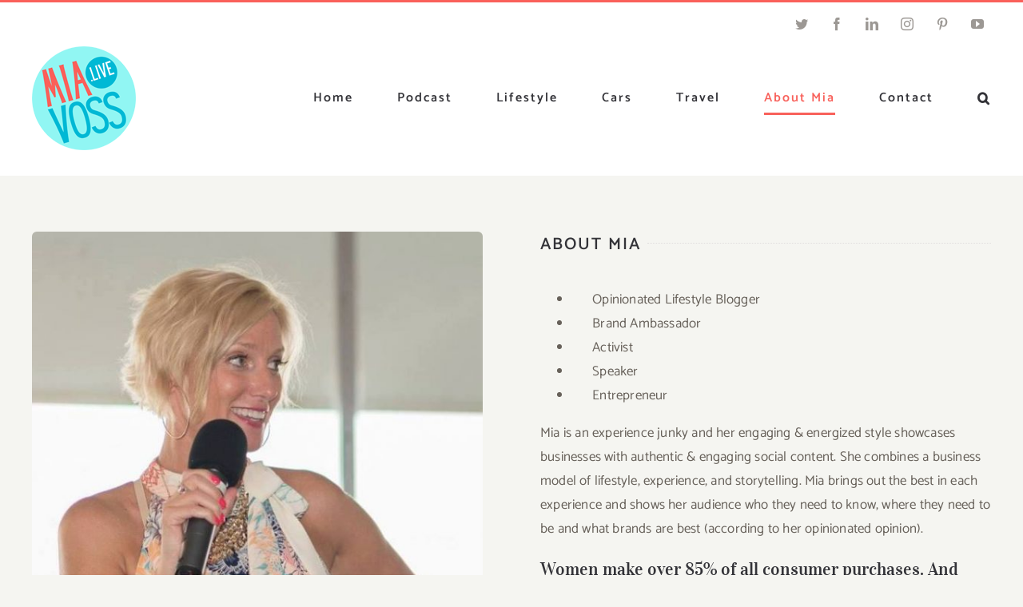

--- FILE ---
content_type: text/html; charset=UTF-8
request_url: https://miavoss.live/about-mia/
body_size: 27673
content:
<!DOCTYPE html>
<html class="avada-html-layout-wide avada-html-header-position-top avada-is-100-percent-template" lang="en-US" prefix="og: http://ogp.me/ns# fb: http://ogp.me/ns/fb#">
<head>
	<meta http-equiv="X-UA-Compatible" content="IE=edge" />
	<meta http-equiv="Content-Type" content="text/html; charset=utf-8"/>
	<meta name="viewport" content="width=device-width, initial-scale=1" />
	<meta name='robots' content='index, follow, max-image-preview:large, max-snippet:-1, max-video-preview:-1' />
	<style>img:is([sizes="auto" i], [sizes^="auto," i]) { contain-intrinsic-size: 3000px 1500px }</style>
	
<!-- Social Warfare v4.5.6 https://warfareplugins.com - BEGINNING OF OUTPUT -->
<style>
	@font-face {
		font-family: "sw-icon-font";
		src:url("https://miavoss.live/wp-content/plugins/social-warfare/assets/fonts/sw-icon-font.eot?ver=4.5.6");
		src:url("https://miavoss.live/wp-content/plugins/social-warfare/assets/fonts/sw-icon-font.eot?ver=4.5.6#iefix") format("embedded-opentype"),
		url("https://miavoss.live/wp-content/plugins/social-warfare/assets/fonts/sw-icon-font.woff?ver=4.5.6") format("woff"),
		url("https://miavoss.live/wp-content/plugins/social-warfare/assets/fonts/sw-icon-font.ttf?ver=4.5.6") format("truetype"),
		url("https://miavoss.live/wp-content/plugins/social-warfare/assets/fonts/sw-icon-font.svg?ver=4.5.6#1445203416") format("svg");
		font-weight: normal;
		font-style: normal;
		font-display:block;
	}
</style>
<!-- Social Warfare v4.5.6 https://warfareplugins.com - END OF OUTPUT -->


	<!-- This site is optimized with the Yoast SEO plugin v26.6 - https://yoast.com/wordpress/plugins/seo/ -->
	<title>About Mia - Mia Voss Live</title>
	<link rel="canonical" href="https://miavoss.live/about-mia/" />
	<meta property="og:locale" content="en_US" />
	<meta property="og:type" content="article" />
	<meta property="og:title" content="About Mia - Mia Voss Live" />
	<meta property="og:url" content="https://miavoss.live/about-mia/" />
	<meta property="og:site_name" content="Mia Voss Live" />
	<meta property="article:modified_time" content="2021-07-08T19:00:22+00:00" />
	<meta name="twitter:card" content="summary_large_image" />
	<meta name="twitter:label1" content="Est. reading time" />
	<meta name="twitter:data1" content="8 minutes" />
	<script type="application/ld+json" class="yoast-schema-graph">{"@context":"https://schema.org","@graph":[{"@type":"WebPage","@id":"https://miavoss.live/about-mia/","url":"https://miavoss.live/about-mia/","name":"About Mia - Mia Voss Live","isPartOf":{"@id":"https://miavoss.live/#website"},"datePublished":"2019-02-27T16:28:22+00:00","dateModified":"2021-07-08T19:00:22+00:00","breadcrumb":{"@id":"https://miavoss.live/about-mia/#breadcrumb"},"inLanguage":"en-US","potentialAction":[{"@type":"ReadAction","target":["https://miavoss.live/about-mia/"]}]},{"@type":"BreadcrumbList","@id":"https://miavoss.live/about-mia/#breadcrumb","itemListElement":[{"@type":"ListItem","position":1,"name":"Home","item":"https://miavoss.live/"},{"@type":"ListItem","position":2,"name":"About Mia"}]},{"@type":"WebSite","@id":"https://miavoss.live/#website","url":"https://miavoss.live/","name":"Mia Voss Live","description":"Sh!t We Don&#039;t Talk About Podcast","potentialAction":[{"@type":"SearchAction","target":{"@type":"EntryPoint","urlTemplate":"https://miavoss.live/?s={search_term_string}"},"query-input":{"@type":"PropertyValueSpecification","valueRequired":true,"valueName":"search_term_string"}}],"inLanguage":"en-US"}]}</script>
	<!-- / Yoast SEO plugin. -->


<link rel="alternate" type="application/rss+xml" title="Mia Voss Live &raquo; Feed" href="https://miavoss.live/feed/" />
<link rel="alternate" type="application/rss+xml" title="Mia Voss Live &raquo; Comments Feed" href="https://miavoss.live/comments/feed/" />
					<link rel="shortcut icon" href="https://miavoss.live/wp-content/uploads/2020/09/voss-fav.png" type="image/x-icon" />
		
		
		
		
		
		<link rel="alternate" type="application/rss+xml" title="Mia Voss Live &raquo; About Mia Comments Feed" href="https://miavoss.live/about-mia/feed/" />

		<meta property="og:title" content="About Mia"/>
		<meta property="og:type" content="article"/>
		<meta property="og:url" content="https://miavoss.live/about-mia/"/>
		<meta property="og:site_name" content="Mia Voss Live"/>
		<meta property="og:description" content="Want to collaborate? 
Reach out to themiaconnect@gmail.com for opportunities.  

ABOUT MIA 


 	       Opinionated Lifestyle Blogger
 	       Brand Ambassador
 	       Activist
 	  "/>

									<meta property="og:image" content="https://miavoss.live/wp-content/uploads/2020/09/voss.png"/>
							<script type="text/javascript">
/* <![CDATA[ */
window._wpemojiSettings = {"baseUrl":"https:\/\/s.w.org\/images\/core\/emoji\/16.0.1\/72x72\/","ext":".png","svgUrl":"https:\/\/s.w.org\/images\/core\/emoji\/16.0.1\/svg\/","svgExt":".svg","source":{"concatemoji":"https:\/\/miavoss.live\/wp-includes\/js\/wp-emoji-release.min.js?ver=6.8.3"}};
/*! This file is auto-generated */
!function(s,n){var o,i,e;function c(e){try{var t={supportTests:e,timestamp:(new Date).valueOf()};sessionStorage.setItem(o,JSON.stringify(t))}catch(e){}}function p(e,t,n){e.clearRect(0,0,e.canvas.width,e.canvas.height),e.fillText(t,0,0);var t=new Uint32Array(e.getImageData(0,0,e.canvas.width,e.canvas.height).data),a=(e.clearRect(0,0,e.canvas.width,e.canvas.height),e.fillText(n,0,0),new Uint32Array(e.getImageData(0,0,e.canvas.width,e.canvas.height).data));return t.every(function(e,t){return e===a[t]})}function u(e,t){e.clearRect(0,0,e.canvas.width,e.canvas.height),e.fillText(t,0,0);for(var n=e.getImageData(16,16,1,1),a=0;a<n.data.length;a++)if(0!==n.data[a])return!1;return!0}function f(e,t,n,a){switch(t){case"flag":return n(e,"\ud83c\udff3\ufe0f\u200d\u26a7\ufe0f","\ud83c\udff3\ufe0f\u200b\u26a7\ufe0f")?!1:!n(e,"\ud83c\udde8\ud83c\uddf6","\ud83c\udde8\u200b\ud83c\uddf6")&&!n(e,"\ud83c\udff4\udb40\udc67\udb40\udc62\udb40\udc65\udb40\udc6e\udb40\udc67\udb40\udc7f","\ud83c\udff4\u200b\udb40\udc67\u200b\udb40\udc62\u200b\udb40\udc65\u200b\udb40\udc6e\u200b\udb40\udc67\u200b\udb40\udc7f");case"emoji":return!a(e,"\ud83e\udedf")}return!1}function g(e,t,n,a){var r="undefined"!=typeof WorkerGlobalScope&&self instanceof WorkerGlobalScope?new OffscreenCanvas(300,150):s.createElement("canvas"),o=r.getContext("2d",{willReadFrequently:!0}),i=(o.textBaseline="top",o.font="600 32px Arial",{});return e.forEach(function(e){i[e]=t(o,e,n,a)}),i}function t(e){var t=s.createElement("script");t.src=e,t.defer=!0,s.head.appendChild(t)}"undefined"!=typeof Promise&&(o="wpEmojiSettingsSupports",i=["flag","emoji"],n.supports={everything:!0,everythingExceptFlag:!0},e=new Promise(function(e){s.addEventListener("DOMContentLoaded",e,{once:!0})}),new Promise(function(t){var n=function(){try{var e=JSON.parse(sessionStorage.getItem(o));if("object"==typeof e&&"number"==typeof e.timestamp&&(new Date).valueOf()<e.timestamp+604800&&"object"==typeof e.supportTests)return e.supportTests}catch(e){}return null}();if(!n){if("undefined"!=typeof Worker&&"undefined"!=typeof OffscreenCanvas&&"undefined"!=typeof URL&&URL.createObjectURL&&"undefined"!=typeof Blob)try{var e="postMessage("+g.toString()+"("+[JSON.stringify(i),f.toString(),p.toString(),u.toString()].join(",")+"));",a=new Blob([e],{type:"text/javascript"}),r=new Worker(URL.createObjectURL(a),{name:"wpTestEmojiSupports"});return void(r.onmessage=function(e){c(n=e.data),r.terminate(),t(n)})}catch(e){}c(n=g(i,f,p,u))}t(n)}).then(function(e){for(var t in e)n.supports[t]=e[t],n.supports.everything=n.supports.everything&&n.supports[t],"flag"!==t&&(n.supports.everythingExceptFlag=n.supports.everythingExceptFlag&&n.supports[t]);n.supports.everythingExceptFlag=n.supports.everythingExceptFlag&&!n.supports.flag,n.DOMReady=!1,n.readyCallback=function(){n.DOMReady=!0}}).then(function(){return e}).then(function(){var e;n.supports.everything||(n.readyCallback(),(e=n.source||{}).concatemoji?t(e.concatemoji):e.wpemoji&&e.twemoji&&(t(e.twemoji),t(e.wpemoji)))}))}((window,document),window._wpemojiSettings);
/* ]]> */
</script>
<link rel='stylesheet' id='social-warfare-block-css-css' href='https://miavoss.live/wp-content/plugins/social-warfare/assets/js/post-editor/dist/blocks.style.build.css?ver=6.8.3' type='text/css' media='all' />
<link rel='stylesheet' id='sbi_styles-css' href='https://miavoss.live/wp-content/plugins/instagram-feed/css/sbi-styles.min.css?ver=6.10.0' type='text/css' media='all' />
<style id='wp-emoji-styles-inline-css' type='text/css'>

	img.wp-smiley, img.emoji {
		display: inline !important;
		border: none !important;
		box-shadow: none !important;
		height: 1em !important;
		width: 1em !important;
		margin: 0 0.07em !important;
		vertical-align: -0.1em !important;
		background: none !important;
		padding: 0 !important;
	}
</style>
<style id='classic-theme-styles-inline-css' type='text/css'>
/*! This file is auto-generated */
.wp-block-button__link{color:#fff;background-color:#32373c;border-radius:9999px;box-shadow:none;text-decoration:none;padding:calc(.667em + 2px) calc(1.333em + 2px);font-size:1.125em}.wp-block-file__button{background:#32373c;color:#fff;text-decoration:none}
</style>
<style id='global-styles-inline-css' type='text/css'>
:root{--wp--preset--aspect-ratio--square: 1;--wp--preset--aspect-ratio--4-3: 4/3;--wp--preset--aspect-ratio--3-4: 3/4;--wp--preset--aspect-ratio--3-2: 3/2;--wp--preset--aspect-ratio--2-3: 2/3;--wp--preset--aspect-ratio--16-9: 16/9;--wp--preset--aspect-ratio--9-16: 9/16;--wp--preset--color--black: #000000;--wp--preset--color--cyan-bluish-gray: #abb8c3;--wp--preset--color--white: #ffffff;--wp--preset--color--pale-pink: #f78da7;--wp--preset--color--vivid-red: #cf2e2e;--wp--preset--color--luminous-vivid-orange: #ff6900;--wp--preset--color--luminous-vivid-amber: #fcb900;--wp--preset--color--light-green-cyan: #7bdcb5;--wp--preset--color--vivid-green-cyan: #00d084;--wp--preset--color--pale-cyan-blue: #8ed1fc;--wp--preset--color--vivid-cyan-blue: #0693e3;--wp--preset--color--vivid-purple: #9b51e0;--wp--preset--gradient--vivid-cyan-blue-to-vivid-purple: linear-gradient(135deg,rgba(6,147,227,1) 0%,rgb(155,81,224) 100%);--wp--preset--gradient--light-green-cyan-to-vivid-green-cyan: linear-gradient(135deg,rgb(122,220,180) 0%,rgb(0,208,130) 100%);--wp--preset--gradient--luminous-vivid-amber-to-luminous-vivid-orange: linear-gradient(135deg,rgba(252,185,0,1) 0%,rgba(255,105,0,1) 100%);--wp--preset--gradient--luminous-vivid-orange-to-vivid-red: linear-gradient(135deg,rgba(255,105,0,1) 0%,rgb(207,46,46) 100%);--wp--preset--gradient--very-light-gray-to-cyan-bluish-gray: linear-gradient(135deg,rgb(238,238,238) 0%,rgb(169,184,195) 100%);--wp--preset--gradient--cool-to-warm-spectrum: linear-gradient(135deg,rgb(74,234,220) 0%,rgb(151,120,209) 20%,rgb(207,42,186) 40%,rgb(238,44,130) 60%,rgb(251,105,98) 80%,rgb(254,248,76) 100%);--wp--preset--gradient--blush-light-purple: linear-gradient(135deg,rgb(255,206,236) 0%,rgb(152,150,240) 100%);--wp--preset--gradient--blush-bordeaux: linear-gradient(135deg,rgb(254,205,165) 0%,rgb(254,45,45) 50%,rgb(107,0,62) 100%);--wp--preset--gradient--luminous-dusk: linear-gradient(135deg,rgb(255,203,112) 0%,rgb(199,81,192) 50%,rgb(65,88,208) 100%);--wp--preset--gradient--pale-ocean: linear-gradient(135deg,rgb(255,245,203) 0%,rgb(182,227,212) 50%,rgb(51,167,181) 100%);--wp--preset--gradient--electric-grass: linear-gradient(135deg,rgb(202,248,128) 0%,rgb(113,206,126) 100%);--wp--preset--gradient--midnight: linear-gradient(135deg,rgb(2,3,129) 0%,rgb(40,116,252) 100%);--wp--preset--font-size--small: 12.75px;--wp--preset--font-size--medium: 20px;--wp--preset--font-size--large: 25.5px;--wp--preset--font-size--x-large: 42px;--wp--preset--font-size--normal: 17px;--wp--preset--font-size--xlarge: 34px;--wp--preset--font-size--huge: 51px;--wp--preset--spacing--20: 0.44rem;--wp--preset--spacing--30: 0.67rem;--wp--preset--spacing--40: 1rem;--wp--preset--spacing--50: 1.5rem;--wp--preset--spacing--60: 2.25rem;--wp--preset--spacing--70: 3.38rem;--wp--preset--spacing--80: 5.06rem;--wp--preset--shadow--natural: 6px 6px 9px rgba(0, 0, 0, 0.2);--wp--preset--shadow--deep: 12px 12px 50px rgba(0, 0, 0, 0.4);--wp--preset--shadow--sharp: 6px 6px 0px rgba(0, 0, 0, 0.2);--wp--preset--shadow--outlined: 6px 6px 0px -3px rgba(255, 255, 255, 1), 6px 6px rgba(0, 0, 0, 1);--wp--preset--shadow--crisp: 6px 6px 0px rgba(0, 0, 0, 1);}:where(.is-layout-flex){gap: 0.5em;}:where(.is-layout-grid){gap: 0.5em;}body .is-layout-flex{display: flex;}.is-layout-flex{flex-wrap: wrap;align-items: center;}.is-layout-flex > :is(*, div){margin: 0;}body .is-layout-grid{display: grid;}.is-layout-grid > :is(*, div){margin: 0;}:where(.wp-block-columns.is-layout-flex){gap: 2em;}:where(.wp-block-columns.is-layout-grid){gap: 2em;}:where(.wp-block-post-template.is-layout-flex){gap: 1.25em;}:where(.wp-block-post-template.is-layout-grid){gap: 1.25em;}.has-black-color{color: var(--wp--preset--color--black) !important;}.has-cyan-bluish-gray-color{color: var(--wp--preset--color--cyan-bluish-gray) !important;}.has-white-color{color: var(--wp--preset--color--white) !important;}.has-pale-pink-color{color: var(--wp--preset--color--pale-pink) !important;}.has-vivid-red-color{color: var(--wp--preset--color--vivid-red) !important;}.has-luminous-vivid-orange-color{color: var(--wp--preset--color--luminous-vivid-orange) !important;}.has-luminous-vivid-amber-color{color: var(--wp--preset--color--luminous-vivid-amber) !important;}.has-light-green-cyan-color{color: var(--wp--preset--color--light-green-cyan) !important;}.has-vivid-green-cyan-color{color: var(--wp--preset--color--vivid-green-cyan) !important;}.has-pale-cyan-blue-color{color: var(--wp--preset--color--pale-cyan-blue) !important;}.has-vivid-cyan-blue-color{color: var(--wp--preset--color--vivid-cyan-blue) !important;}.has-vivid-purple-color{color: var(--wp--preset--color--vivid-purple) !important;}.has-black-background-color{background-color: var(--wp--preset--color--black) !important;}.has-cyan-bluish-gray-background-color{background-color: var(--wp--preset--color--cyan-bluish-gray) !important;}.has-white-background-color{background-color: var(--wp--preset--color--white) !important;}.has-pale-pink-background-color{background-color: var(--wp--preset--color--pale-pink) !important;}.has-vivid-red-background-color{background-color: var(--wp--preset--color--vivid-red) !important;}.has-luminous-vivid-orange-background-color{background-color: var(--wp--preset--color--luminous-vivid-orange) !important;}.has-luminous-vivid-amber-background-color{background-color: var(--wp--preset--color--luminous-vivid-amber) !important;}.has-light-green-cyan-background-color{background-color: var(--wp--preset--color--light-green-cyan) !important;}.has-vivid-green-cyan-background-color{background-color: var(--wp--preset--color--vivid-green-cyan) !important;}.has-pale-cyan-blue-background-color{background-color: var(--wp--preset--color--pale-cyan-blue) !important;}.has-vivid-cyan-blue-background-color{background-color: var(--wp--preset--color--vivid-cyan-blue) !important;}.has-vivid-purple-background-color{background-color: var(--wp--preset--color--vivid-purple) !important;}.has-black-border-color{border-color: var(--wp--preset--color--black) !important;}.has-cyan-bluish-gray-border-color{border-color: var(--wp--preset--color--cyan-bluish-gray) !important;}.has-white-border-color{border-color: var(--wp--preset--color--white) !important;}.has-pale-pink-border-color{border-color: var(--wp--preset--color--pale-pink) !important;}.has-vivid-red-border-color{border-color: var(--wp--preset--color--vivid-red) !important;}.has-luminous-vivid-orange-border-color{border-color: var(--wp--preset--color--luminous-vivid-orange) !important;}.has-luminous-vivid-amber-border-color{border-color: var(--wp--preset--color--luminous-vivid-amber) !important;}.has-light-green-cyan-border-color{border-color: var(--wp--preset--color--light-green-cyan) !important;}.has-vivid-green-cyan-border-color{border-color: var(--wp--preset--color--vivid-green-cyan) !important;}.has-pale-cyan-blue-border-color{border-color: var(--wp--preset--color--pale-cyan-blue) !important;}.has-vivid-cyan-blue-border-color{border-color: var(--wp--preset--color--vivid-cyan-blue) !important;}.has-vivid-purple-border-color{border-color: var(--wp--preset--color--vivid-purple) !important;}.has-vivid-cyan-blue-to-vivid-purple-gradient-background{background: var(--wp--preset--gradient--vivid-cyan-blue-to-vivid-purple) !important;}.has-light-green-cyan-to-vivid-green-cyan-gradient-background{background: var(--wp--preset--gradient--light-green-cyan-to-vivid-green-cyan) !important;}.has-luminous-vivid-amber-to-luminous-vivid-orange-gradient-background{background: var(--wp--preset--gradient--luminous-vivid-amber-to-luminous-vivid-orange) !important;}.has-luminous-vivid-orange-to-vivid-red-gradient-background{background: var(--wp--preset--gradient--luminous-vivid-orange-to-vivid-red) !important;}.has-very-light-gray-to-cyan-bluish-gray-gradient-background{background: var(--wp--preset--gradient--very-light-gray-to-cyan-bluish-gray) !important;}.has-cool-to-warm-spectrum-gradient-background{background: var(--wp--preset--gradient--cool-to-warm-spectrum) !important;}.has-blush-light-purple-gradient-background{background: var(--wp--preset--gradient--blush-light-purple) !important;}.has-blush-bordeaux-gradient-background{background: var(--wp--preset--gradient--blush-bordeaux) !important;}.has-luminous-dusk-gradient-background{background: var(--wp--preset--gradient--luminous-dusk) !important;}.has-pale-ocean-gradient-background{background: var(--wp--preset--gradient--pale-ocean) !important;}.has-electric-grass-gradient-background{background: var(--wp--preset--gradient--electric-grass) !important;}.has-midnight-gradient-background{background: var(--wp--preset--gradient--midnight) !important;}.has-small-font-size{font-size: var(--wp--preset--font-size--small) !important;}.has-medium-font-size{font-size: var(--wp--preset--font-size--medium) !important;}.has-large-font-size{font-size: var(--wp--preset--font-size--large) !important;}.has-x-large-font-size{font-size: var(--wp--preset--font-size--x-large) !important;}
:where(.wp-block-post-template.is-layout-flex){gap: 1.25em;}:where(.wp-block-post-template.is-layout-grid){gap: 1.25em;}
:where(.wp-block-columns.is-layout-flex){gap: 2em;}:where(.wp-block-columns.is-layout-grid){gap: 2em;}
:root :where(.wp-block-pullquote){font-size: 1.5em;line-height: 1.6;}
</style>
<link rel='stylesheet' id='ctf_styles-css' href='https://miavoss.live/wp-content/plugins/custom-twitter-feeds/css/ctf-styles.min.css?ver=2.3.1' type='text/css' media='all' />
<link rel='stylesheet' id='wp-components-css' href='https://miavoss.live/wp-includes/css/dist/components/style.min.css?ver=6.8.3' type='text/css' media='all' />
<link rel='stylesheet' id='godaddy-styles-css' href='https://miavoss.live/wp-content/mu-plugins/vendor/wpex/godaddy-launch/includes/Dependencies/GoDaddy/Styles/build/latest.css?ver=2.0.2' type='text/css' media='all' />
<link rel='stylesheet' id='social_warfare-css' href='https://miavoss.live/wp-content/plugins/social-warfare/assets/css/style.min.css?ver=4.5.6' type='text/css' media='all' />
<!--[if IE]>
<link rel='stylesheet' id='avada-IE-css' href='https://miavoss.live/wp-content/themes/Avada/assets/css/dynamic/ie.min.css?ver=7.3' type='text/css' media='all' />
<style id='avada-IE-inline-css' type='text/css'>
.avada-select-parent .select-arrow{background-color:#ffffff}
.select-arrow{background-color:#ffffff}
</style>
<![endif]-->
<link rel='stylesheet' id='fusion-dynamic-css-css' href='https://miavoss.live/wp-content/uploads/fusion-styles/474b1e211cf47ccfb8b524c7ca920605.min.css?ver=3.3' type='text/css' media='all' />
<script type="text/javascript" src="https://miavoss.live/wp-includes/js/jquery/jquery.min.js?ver=3.7.1" id="jquery-core-js"></script>
<script type="text/javascript" src="https://miavoss.live/wp-includes/js/jquery/jquery-migrate.min.js?ver=3.4.1" id="jquery-migrate-js"></script>
<link rel="EditURI" type="application/rsd+xml" title="RSD" href="https://miavoss.live/xmlrpc.php?rsd" />
<meta name="generator" content="WordPress 6.8.3" />
<link rel='shortlink' href='https://miavoss.live/?p=2185' />
<link rel="alternate" title="oEmbed (JSON)" type="application/json+oembed" href="https://miavoss.live/wp-json/oembed/1.0/embed?url=https%3A%2F%2Fmiavoss.live%2Fabout-mia%2F" />
<link rel="alternate" title="oEmbed (XML)" type="text/xml+oembed" href="https://miavoss.live/wp-json/oembed/1.0/embed?url=https%3A%2F%2Fmiavoss.live%2Fabout-mia%2F&#038;format=xml" />
<style type="text/css" id="css-fb-visibility">@media screen and (max-width: 640px){body:not(.fusion-builder-ui-wireframe) .fusion-no-small-visibility{display:none !important;}body:not(.fusion-builder-ui-wireframe) .sm-text-align-center{text-align:center !important;}body:not(.fusion-builder-ui-wireframe) .sm-text-align-left{text-align:left !important;}body:not(.fusion-builder-ui-wireframe) .sm-text-align-right{text-align:right !important;}body:not(.fusion-builder-ui-wireframe) .sm-mx-auto{margin-left:auto !important;margin-right:auto !important;}body:not(.fusion-builder-ui-wireframe) .sm-ml-auto{margin-left:auto !important;}body:not(.fusion-builder-ui-wireframe) .sm-mr-auto{margin-right:auto !important;}body:not(.fusion-builder-ui-wireframe) .fusion-absolute-position-small{position:absolute;top:auto;width:100%;}}@media screen and (min-width: 641px) and (max-width: 1024px){body:not(.fusion-builder-ui-wireframe) .fusion-no-medium-visibility{display:none !important;}body:not(.fusion-builder-ui-wireframe) .md-text-align-center{text-align:center !important;}body:not(.fusion-builder-ui-wireframe) .md-text-align-left{text-align:left !important;}body:not(.fusion-builder-ui-wireframe) .md-text-align-right{text-align:right !important;}body:not(.fusion-builder-ui-wireframe) .md-mx-auto{margin-left:auto !important;margin-right:auto !important;}body:not(.fusion-builder-ui-wireframe) .md-ml-auto{margin-left:auto !important;}body:not(.fusion-builder-ui-wireframe) .md-mr-auto{margin-right:auto !important;}body:not(.fusion-builder-ui-wireframe) .fusion-absolute-position-medium{position:absolute;top:auto;width:100%;}}@media screen and (min-width: 1025px){body:not(.fusion-builder-ui-wireframe) .fusion-no-large-visibility{display:none !important;}body:not(.fusion-builder-ui-wireframe) .lg-text-align-center{text-align:center !important;}body:not(.fusion-builder-ui-wireframe) .lg-text-align-left{text-align:left !important;}body:not(.fusion-builder-ui-wireframe) .lg-text-align-right{text-align:right !important;}body:not(.fusion-builder-ui-wireframe) .lg-mx-auto{margin-left:auto !important;margin-right:auto !important;}body:not(.fusion-builder-ui-wireframe) .lg-ml-auto{margin-left:auto !important;}body:not(.fusion-builder-ui-wireframe) .lg-mr-auto{margin-right:auto !important;}body:not(.fusion-builder-ui-wireframe) .fusion-absolute-position-large{position:absolute;top:auto;width:100%;}}</style>		<script type="text/javascript">
			var doc = document.documentElement;
			doc.setAttribute( 'data-useragent', navigator.userAgent );
		</script>
		<!-- Global site tag (gtag.js) - Google Analytics -->
<script async src="https://www.googletagmanager.com/gtag/js?id=G-45LY7EGQJV"></script>
<script>
  window.dataLayer = window.dataLayer || [];
  function gtag(){dataLayer.push(arguments);}
  gtag('js', new Date());

  gtag('config', 'G-45LY7EGQJV');
</script>
	<meta name="p:domain_verify" content="03e4c04fe15dc5c4912500c56035607c"/></head>

<body class="wp-singular page-template page-template-100-width page-template-100-width-php page page-id-2185 wp-theme-Avada fusion-image-hovers fusion-pagination-sizing fusion-button_size-large fusion-button_type-flat fusion-button_span-no avada-image-rollover-circle-yes avada-image-rollover-yes avada-image-rollover-direction-fade fusion-body ltr fusion-sticky-header no-tablet-sticky-header no-mobile-sticky-header no-mobile-slidingbar avada-has-rev-slider-styles fusion-disable-outline fusion-sub-menu-fade mobile-logo-pos-center layout-wide-mode avada-has-boxed-modal-shadow-none layout-scroll-offset-full avada-has-zero-margin-offset-top fusion-top-header menu-text-align-center mobile-menu-design-modern fusion-show-pagination-text fusion-header-layout-v2 avada-responsive avada-footer-fx-none avada-menu-highlight-style-bottombar fusion-search-form-clean fusion-main-menu-search-dropdown fusion-avatar-circle avada-sticky-shrinkage avada-dropdown-styles avada-blog-layout-grid avada-blog-archive-layout-grid avada-header-shadow-no avada-menu-icon-position-left avada-has-megamenu-shadow avada-has-pagetitle-bg-full avada-has-mobile-menu-search avada-has-main-nav-search-icon avada-has-breadcrumb-mobile-hidden avada-has-titlebar-hide avada-has-transparent-timeline_color avada-has-pagination-width_height avada-flyout-menu-direction-fade avada-ec-views-v1" >
		<a class="skip-link screen-reader-text" href="#content">Skip to content</a>

	<div id="boxed-wrapper">
		<div class="fusion-sides-frame"></div>
		<div id="wrapper" class="fusion-wrapper">
			<div id="home" style="position:relative;top:-1px;"></div>
			
				
			<header class="fusion-header-wrapper">
				<div class="fusion-header-v2 fusion-logo-alignment fusion-logo-center fusion-sticky-menu- fusion-sticky-logo- fusion-mobile-logo-  fusion-mobile-menu-design-modern">
					
<div class="fusion-secondary-header">
	<div class="fusion-row">
							<div class="fusion-alignright">
				<div class="fusion-social-links-header"><div class="fusion-social-networks boxed-icons"><div class="fusion-social-networks-wrapper"><a  class="fusion-social-network-icon fusion-tooltip fusion-twitter fusion-icon-twitter" style title="Twitter" href="https://twitter.com/miavossonthego" target="_blank" rel="noopener noreferrer"><span class="screen-reader-text">Twitter</span></a><a  class="fusion-social-network-icon fusion-tooltip fusion-facebook fusion-icon-facebook" style title="Facebook" href="https://www.facebook.com/MiaVossLive" target="_blank" rel="noopener noreferrer"><span class="screen-reader-text">Facebook</span></a><a  class="fusion-social-network-icon fusion-tooltip fusion-linkedin fusion-icon-linkedin" style title="LinkedIn" href="https://www.linkedin.com/in/miavoss/" target="_blank" rel="noopener noreferrer"><span class="screen-reader-text">LinkedIn</span></a><a  class="fusion-social-network-icon fusion-tooltip fusion-instagram fusion-icon-instagram" style title="Instagram" href="https://instagram.com/miavossonthego" target="_blank" rel="noopener noreferrer"><span class="screen-reader-text">Instagram</span></a><a  class="fusion-social-network-icon fusion-tooltip fusion-pinterest fusion-icon-pinterest" style title="Pinterest" href="https://www.pinterest.com/miavossonthego" target="_blank" rel="noopener noreferrer"><span class="screen-reader-text">Pinterest</span></a><a  class="fusion-social-network-icon fusion-tooltip fusion-youtube fusion-icon-youtube fusion-last-social-icon" style title="YouTube" href="https://www.youtube.com/user/TheMiaConnect" target="_blank" rel="noopener noreferrer"><span class="screen-reader-text">YouTube</span></a></div></div></div>			</div>
			</div>
</div>
<div class="fusion-header-sticky-height"></div>
<div class="fusion-header">
	<div class="fusion-row">
					<div class="fusion-logo" data-margin-top="0px" data-margin-bottom="21px" data-margin-left="0px" data-margin-right="0px">
			<a class="fusion-logo-link"  href="https://miavoss.live/" >

						<!-- standard logo -->
			<img src="https://miavoss.live/wp-content/uploads/2020/09/voss.png" srcset="https://miavoss.live/wp-content/uploads/2020/09/voss.png 1x, https://miavoss.live/wp-content/uploads/2020/09/voss-retina.png 2x" width="130" height="130" style="max-height:130px;height:auto;" alt="Mia Voss Live Logo" data-retina_logo_url="https://miavoss.live/wp-content/uploads/2020/09/voss-retina.png" class="fusion-standard-logo" />

			
					</a>
		</div>		<nav class="fusion-main-menu" aria-label="Main Menu"><ul id="menu-main-menu" class="fusion-menu"><li  id="menu-item-1034"  class="menu-item menu-item-type-custom menu-item-object-custom menu-item-home menu-item-1034"  data-item-id="1034"><a  href="https://miavoss.live/" class="fusion-bottombar-highlight"><span class="menu-text">Home</span></a></li><li  id="menu-item-2240"  class="menu-item menu-item-type-post_type menu-item-object-page menu-item-2240"  data-item-id="2240"><a  href="https://miavoss.live/podcast/" class="fusion-bottombar-highlight"><span class="menu-text">Podcast</span></a></li><li  id="menu-item-6020"  class="menu-item menu-item-type-post_type menu-item-object-page menu-item-6020"  data-item-id="6020"><a  href="https://miavoss.live/lifestyle/" class="fusion-bottombar-highlight"><span class="menu-text">Lifestyle</span></a></li><li  id="menu-item-7265"  class="menu-item menu-item-type-post_type menu-item-object-page menu-item-7265"  data-item-id="7265"><a  href="https://miavoss.live/cars/" class="fusion-bottombar-highlight"><span class="menu-text">Cars</span></a></li><li  id="menu-item-5988"  class="menu-item menu-item-type-post_type menu-item-object-page menu-item-5988"  data-item-id="5988"><a  href="https://miavoss.live/travel/" class="fusion-bottombar-highlight"><span class="menu-text">Travel</span></a></li><li  id="menu-item-493"  class="menu-item menu-item-type-post_type menu-item-object-page current-menu-item page_item page-item-2185 current_page_item menu-item-493"  data-item-id="493"><a  href="https://miavoss.live/about-mia/" class="fusion-bottombar-highlight"><span class="menu-text">About Mia</span></a></li><li  id="menu-item-565"  class="menu-item menu-item-type-post_type menu-item-object-page menu-item-565"  data-item-id="565"><a  href="https://miavoss.live/contact-us/" class="fusion-bottombar-highlight"><span class="menu-text">Contact</span></a></li><li class="fusion-custom-menu-item fusion-main-menu-search"><a class="fusion-main-menu-icon" href="#" aria-label="Search" data-title="Search" title="Search" role="button" aria-expanded="false"></a><div class="fusion-custom-menu-item-contents">		<form role="search" class="searchform fusion-search-form  fusion-live-search fusion-search-form-clean" method="get" action="https://miavoss.live/">
			<div class="fusion-search-form-content">

				
				<div class="fusion-search-field search-field">
					<label><span class="screen-reader-text">Search for:</span>
													<input type="search" class="s fusion-live-search-input" name="s" id="fusion-live-search-input" autocomplete="off" placeholder="Search..." required aria-required="true" aria-label="Search..."/>
											</label>
				</div>
				<div class="fusion-search-button search-button">
					<input type="submit" class="fusion-search-submit searchsubmit" aria-label="Search" value="&#xf002;" />
										<div class="fusion-slider-loading"></div>
									</div>

				
			</div>


							<div class="fusion-search-results-wrapper"><div class="fusion-search-results"></div></div>
			
		</form>
		</div></li></ul></nav>	<div class="fusion-mobile-menu-icons">
							<a href="#" class="fusion-icon fusion-icon-bars" aria-label="Toggle mobile menu" aria-expanded="false"></a>
		
					<a href="#" class="fusion-icon fusion-icon-search" aria-label="Toggle mobile search"></a>
		
		
			</div>

<nav class="fusion-mobile-nav-holder fusion-mobile-menu-text-align-center" aria-label="Main Menu Mobile"></nav>

		
<div class="fusion-clearfix"></div>
<div class="fusion-mobile-menu-search">
			<form role="search" class="searchform fusion-search-form  fusion-live-search fusion-search-form-clean" method="get" action="https://miavoss.live/">
			<div class="fusion-search-form-content">

				
				<div class="fusion-search-field search-field">
					<label><span class="screen-reader-text">Search for:</span>
													<input type="search" class="s fusion-live-search-input" name="s" id="fusion-live-search-input" autocomplete="off" placeholder="Search..." required aria-required="true" aria-label="Search..."/>
											</label>
				</div>
				<div class="fusion-search-button search-button">
					<input type="submit" class="fusion-search-submit searchsubmit" aria-label="Search" value="&#xf002;" />
										<div class="fusion-slider-loading"></div>
									</div>

				
			</div>


							<div class="fusion-search-results-wrapper"><div class="fusion-search-results"></div></div>
			
		</form>
		</div>
			</div>
</div>
				</div>
				<div class="fusion-clearfix"></div>
			</header>
							
				
		<div id="sliders-container">
					</div>
				
				
			
			
						<main id="main" class="clearfix width-100">
				<div class="fusion-row" style="max-width:100%;">
<section id="content" class="full-width">
					<div id="post-2185" class="post-2185 page type-page status-publish hentry">
			<span class="entry-title rich-snippet-hidden">About Mia</span><span class="vcard rich-snippet-hidden"><span class="fn"><a href="https://miavoss.live/author/webadmin/" title="Posts by webadmin" rel="author">webadmin</a></span></span><span class="updated rich-snippet-hidden">2021-07-08T19:00:22+00:00</span>						<div class="post-content">
				<div class="fusion-fullwidth fullwidth-box fusion-builder-row-1 fusion-flex-container nonhundred-percent-fullwidth non-hundred-percent-height-scrolling" style="background-color: rgba(255,255,255,0);background-position: center center;background-repeat: no-repeat;border-width: 0px 0px 0px 0px;border-color:#eae9e9;border-style:solid;" ><div class="fusion-builder-row fusion-row fusion-flex-align-items-flex-start" style="max-width:1248px;margin-left: calc(-4% / 2 );margin-right: calc(-4% / 2 );"><div class="fusion-layout-column fusion_builder_column fusion-builder-column-0 fusion_builder_column_1_2 1_2 fusion-flex-column"><div class="fusion-column-wrapper fusion-flex-justify-content-flex-start fusion-content-layout-column" style="background-position:left top;background-repeat:no-repeat;-webkit-background-size:cover;-moz-background-size:cover;-o-background-size:cover;background-size:cover;padding: 0px 0px 0px 0px;"><div ><span class=" fusion-imageframe imageframe-none imageframe-1 hover-type-none" style="border-radius:6px;"><img fetchpriority="high" decoding="async" width="669" height="669" src="https://miavoss.live/wp-content/uploads/2020/09/mia-voss.jpg" class="img-responsive wp-image-2260" srcset="https://miavoss.live/wp-content/uploads/2020/09/mia-voss-200x200.jpg 200w, https://miavoss.live/wp-content/uploads/2020/09/mia-voss-400x400.jpg 400w, https://miavoss.live/wp-content/uploads/2020/09/mia-voss-600x600.jpg 600w, https://miavoss.live/wp-content/uploads/2020/09/mia-voss.jpg 669w" sizes="(max-width: 1024px) 100vw, (max-width: 640px) 100vw, 600px" /></span></div><div class="fusion-separator fusion-full-width-sep" style="align-self: center;margin-left: auto;margin-right: auto;margin-top:40px;width:100%;"></div><div class="fusion-social-links" style="text-align:center"><div class="fusion-social-networks boxed-icons"><div class="fusion-social-networks-wrapper"><a class="fusion-social-network-icon fusion-tooltip fusion-twitter fusion-icon-twitter" style="color:#67615a;font-size:24px;width: calc(24px + (2 * (8px)) + 2px);background-color:#ffffff;border-color:#ffffff;border-radius:4px;" data-placement="bottom" data-title="Twitter" data-toggle="tooltip" title="Twitter" aria-label="twitter" target="_blank" rel="noopener noreferrer" href="https://twitter.com/miavossonthego"></a><a class="fusion-social-network-icon fusion-tooltip fusion-facebook fusion-icon-facebook" style="color:#67615a;font-size:24px;width: calc(24px + (2 * (8px)) + 2px);background-color:#ffffff;border-color:#ffffff;border-radius:4px;" data-placement="bottom" data-title="Facebook" data-toggle="tooltip" title="Facebook" aria-label="facebook" target="_blank" rel="noopener noreferrer" href="https://www.facebook.com/MiaOnTheGo"></a><a class="fusion-social-network-icon fusion-tooltip fusion-linkedin fusion-icon-linkedin" style="color:#67615a;font-size:24px;width: calc(24px + (2 * (8px)) + 2px);background-color:#ffffff;border-color:#ffffff;border-radius:4px;" data-placement="bottom" data-title="LinkedIn" data-toggle="tooltip" title="LinkedIn" aria-label="linkedin" target="_blank" rel="noopener noreferrer" href="https://www.linkedin.com/in/miavoss/"></a><a class="fusion-social-network-icon fusion-tooltip fusion-instagram fusion-icon-instagram" style="color:#67615a;font-size:24px;width: calc(24px + (2 * (8px)) + 2px);background-color:#ffffff;border-color:#ffffff;border-radius:4px;" data-placement="bottom" data-title="Instagram" data-toggle="tooltip" title="Instagram" aria-label="instagram" target="_blank" rel="noopener noreferrer" href="https://instagram.com/miavossonthego"></a><a class="fusion-social-network-icon fusion-tooltip fusion-pinterest fusion-icon-pinterest" style="color:#67615a;font-size:24px;width: calc(24px + (2 * (8px)) + 2px);background-color:#ffffff;border-color:#ffffff;border-radius:4px;" data-placement="bottom" data-title="Pinterest" data-toggle="tooltip" title="Pinterest" aria-label="pinterest" target="_blank" rel="noopener noreferrer" href="https://www.pinterest.com/miavossonthego"></a><a class="fusion-social-network-icon fusion-tooltip fusion-youtube fusion-icon-youtube" style="color:#67615a;font-size:24px;width: calc(24px + (2 * (8px)) + 2px);background-color:#ffffff;border-color:#ffffff;border-radius:4px;" data-placement="bottom" data-title="YouTube" data-toggle="tooltip" title="YouTube" aria-label="youtube" target="_blank" rel="noopener noreferrer" href="https://www.youtube.com/user/TheMiaConnect"></a></div></div></div><div class="fusion-separator fusion-full-width-sep" style="align-self: center;margin-left: auto;margin-right: auto;margin-top:30px;width:100%;"></div><div class="fusion-text fusion-text-1"><p style="text-align: center;"><em>Want to collaborate? </em></p>
<p style="text-align: center;"><em>Reach out to themiaconnect@gmail.com for opportunities.</em></p>
</div></div><style type="text/css">.fusion-body .fusion-builder-column-0{width:50% !important;margin-top : 70px;margin-bottom : 10px;}.fusion-builder-column-0 > .fusion-column-wrapper {padding-top : 0px !important;padding-right : 0px !important;margin-right : 5.76%;padding-bottom : 0px !important;padding-left : 0px !important;margin-left : 3.84%;}@media only screen and (max-width:1024px) {.fusion-body .fusion-builder-column-0{width:100% !important;order : 0;}.fusion-builder-column-0 > .fusion-column-wrapper {margin-right : 1.92%;margin-left : 1.92%;}}@media only screen and (max-width:640px) {.fusion-body .fusion-builder-column-0{width:100% !important;order : 0;}.fusion-builder-column-0 > .fusion-column-wrapper {margin-right : 1.92%;margin-left : 1.92%;}}</style></div><div class="fusion-layout-column fusion_builder_column fusion-builder-column-1 fusion_builder_column_1_2 1_2 fusion-flex-column"><div class="fusion-column-wrapper fusion-flex-justify-content-flex-start fusion-content-layout-column" style="background-position:left top;background-repeat:no-repeat;-webkit-background-size:cover;-moz-background-size:cover;-o-background-size:cover;background-size:cover;background-color:rgba(255,255,255,0);padding: 0px 0px 30px 0px;"><style type="text/css">@media only screen and (max-width:1024px) {.fusion-title.fusion-title-1{margin-top:60px!important; margin-right:0px!important;margin-bottom:20px!important;margin-left:0px!important;}}@media only screen and (max-width:640px) {.fusion-title.fusion-title-1{margin-top:25px!important; margin-right:0px!important;margin-bottom:16px!important; margin-left:0px!important;}}</style><div class="fusion-title title fusion-title-1 fusion-title-text fusion-title-size-two" style="margin-top:60px;margin-right:0px;margin-bottom:20px;margin-left:0px;"><div class="title-sep-container title-sep-container-left fusion-no-large-visibility fusion-no-medium-visibility fusion-no-small-visibility"><div class="title-sep sep-single sep-dotted" style="border-color:#e0dede;"></div></div><h2 class="title-heading-left" style="margin:0;">ABOUT MIA</h2><div class="title-sep-container title-sep-container-right"><div class="title-sep sep-single sep-dotted" style="border-color:#e0dede;"></div></div></div><div class="fusion-text fusion-text-2"><div id="lipsum">
<ul>
<li><span style="font-weight: 400;">       </span><span style="font-weight: 400;">Opinionated Lifestyle Blogger</span></li>
<li><span style="font-weight: 400;">       </span><span style="font-weight: 400;">Brand Ambassador</span></li>
<li><span style="font-weight: 400;">       </span><span style="font-weight: 400;">Activist</span></li>
<li><span style="font-weight: 400;">       </span><span style="font-weight: 400;">Speaker</span></li>
<li><span style="font-weight: 400;">       </span><span style="font-weight: 400;">Entrepreneur</span></li>
</ul>
<p>Mia is an experience junky<span style="font-weight: 400;"> and her engaging &amp; energized style showcases businesses with authentic &amp; engaging social content. She combines a business model of lifestyle, experience, and storytelling. Mia brings out the best in each experience and shows her audience who they need to know, where they need to be and what brands are best (according to her opinionated opinion).</span></p>
<h3>Women make over 85% of all consumer purchases. And that’s exactly who she represents – discerning females with a tremendous amount of buying power</h3>
<p>Since 2015, Mia has been a brand ambassador, spokesperson, and luxury travel blogger and she has worked with many amazing brands &amp; companies including:</p>
<p>Travel Excursion Collaborative partners: Hills of Africa Travel, Collette Travel, Visit Nova Scotia, Lake Tahoe Visitors Authority, Visit Carson Valley, City of Plano TX, Club 1 Hotels, Langham Hospitality (New York, Boston, Chicago). Renaissance Downtown Denver and more.</p>
<p>Car Companies: BMW, Lexus, Toyota, Nissan, Infiniti, Audi, Mazda, GMC, and more.</p>
</div>
</div></div><style type="text/css">.fusion-body .fusion-builder-column-1{width:50% !important;margin-top : 10px;margin-bottom : 10px;}.fusion-builder-column-1 > .fusion-column-wrapper {padding-top : 0px !important;padding-right : 0px !important;margin-right : 3.84%;padding-bottom : 30px !important;padding-left : 0px !important;margin-left : 5.76%;}@media only screen and (max-width:1024px) {.fusion-body .fusion-builder-column-1{width:100% !important;order : 0;}.fusion-builder-column-1 > .fusion-column-wrapper {margin-right : 1.92%;margin-left : 1.92%;}}@media only screen and (max-width:640px) {.fusion-body .fusion-builder-column-1{width:100% !important;order : 0;}.fusion-builder-column-1 > .fusion-column-wrapper {margin-right : 1.92%;margin-left : 1.92%;}}</style></div></div><style type="text/css">.fusion-body .fusion-flex-container.fusion-builder-row-1{ padding-top : 0px;margin-top : 0px;padding-right : 25px;padding-bottom : 0px;margin-bottom : 0px;padding-left : 25px;}</style></div><div class="fusion-fullwidth fullwidth-box fusion-builder-row-2 fusion-flex-container fusion-parallax-none nonhundred-percent-fullwidth non-hundred-percent-height-scrolling" style="background-color: #ffffff;background-image: url(&quot;https://miavoss.live/wp-content/uploads/2020/09/birds-bg.jpg&quot;);background-position: center top;background-repeat: no-repeat;border-width: 0px 0px 0px 0px;border-color:#eae9e9;border-style:solid;-webkit-background-size:cover;-moz-background-size:cover;-o-background-size:cover;background-size:cover;" ><div class="fusion-builder-row fusion-row fusion-flex-align-items-flex-start" style="max-width:1248px;margin-left: calc(-4% / 2 );margin-right: calc(-4% / 2 );"><div class="fusion-layout-column fusion_builder_column fusion-builder-column-2 fusion_builder_column_1_6 1_6 fusion-flex-column fusion-no-small-visibility"><div class="fusion-column-wrapper fusion-flex-justify-content-flex-start fusion-content-layout-column" style="background-position:left top;background-repeat:no-repeat;-webkit-background-size:cover;-moz-background-size:cover;-o-background-size:cover;background-size:cover;padding: 0px 0px 0px 0px;"></div><style type="text/css">.fusion-body .fusion-builder-column-2{width:16.666666666667% !important;margin-top : 0px;margin-bottom : 0px;}.fusion-builder-column-2 > .fusion-column-wrapper {padding-top : 0px !important;padding-right : 0px !important;margin-right : 17.28%;padding-bottom : 0px !important;padding-left : 0px !important;margin-left : 11.52%;}@media only screen and (max-width:1024px) {.fusion-body .fusion-builder-column-2{width:100% !important;}.fusion-builder-column-2 > .fusion-column-wrapper {margin-right : 1.92%;margin-left : 1.92%;}}@media only screen and (max-width:640px) {.fusion-body .fusion-builder-column-2{width:100% !important;}.fusion-builder-column-2 > .fusion-column-wrapper {margin-right : 1.92%;margin-left : 1.92%;}}</style></div><div class="fusion-layout-column fusion_builder_column fusion-builder-column-3 fusion_builder_column_2_3 2_3 fusion-flex-column"><div class="fusion-column-wrapper fusion-flex-justify-content-flex-start fusion-content-layout-column" style="background-position:left top;background-repeat:no-repeat;-webkit-background-size:cover;-moz-background-size:cover;-o-background-size:cover;background-size:cover;padding: 0px 0px 0px 0px;"><style type="text/css">@media only screen and (max-width:1024px) {.fusion-title.fusion-title-2{margin-top:20px!important; margin-right:0px!important;margin-bottom:20px!important;margin-left:0px!important;}}@media only screen and (max-width:640px) {.fusion-title.fusion-title-2{margin-top:25px!important; margin-right:0px!important;margin-bottom:16px!important; margin-left:0px!important;}}</style><div class="fusion-title title fusion-title-2 fusion-sep-none fusion-title-center fusion-title-text fusion-title-size-three" style="font-size:35px;margin-top:20px;margin-right:0px;margin-bottom:20px;margin-left:0px;"><h3 class="title-heading-center" style="margin:0;font-size:1em;color:#fa605a;">Subscribe To My Newsletter</h3></div><div class="fusion-text fusion-text-3" style="text-align:center;"><p>I&#8217;d love it if you would subscribe to my email newsletter.  From time to time I&#8217;ll fill you in with new podcast episodes, blog posts, and interesting goodies that I know you&#8217;re gonna love.</p>
</div><div class="fusion-text fusion-text-4"><script>(function() {
	window.mc4wp = window.mc4wp || {
		listeners: [],
		forms: {
			on: function(evt, cb) {
				window.mc4wp.listeners.push(
					{
						event   : evt,
						callback: cb
					}
				);
			}
		}
	}
})();
</script><!-- Mailchimp for WordPress v4.10.9 - https://wordpress.org/plugins/mailchimp-for-wp/ --><form id="mc4wp-form-1" class="mc4wp-form mc4wp-form-2464" method="post" data-id="2464" data-name="MiaSubscribe" ><div class="mc4wp-form-fields"><div style="padding: 10px 10px 20px;">
  
<div style="margin-top:15px;">
	<label>Your e-mail address: 
		<input type="email" name="EMAIL" placeholder="Your email address" required />
</label>
</div>

<div style="margin-top:15px;">
	<input type="submit" class="wpcf7-submit button-large" value="Subscribe" />
</div>
</div></div><label style="display: none !important;">Leave this field empty if you're human: <input type="text" name="_mc4wp_honeypot" value="" tabindex="-1" autocomplete="off" /></label><input type="hidden" name="_mc4wp_timestamp" value="1767208452" /><input type="hidden" name="_mc4wp_form_id" value="2464" /><input type="hidden" name="_mc4wp_form_element_id" value="mc4wp-form-1" /><div class="mc4wp-response"></div></form><!-- / Mailchimp for WordPress Plugin -->
</div><div class="fusion-text fusion-text-5" style="text-align:center;font-size:14px;line-height:24px;"><p>Unsubscribe at any time, and I promise to never sell or share your email with anyone else.  This will just be between you and me, OK?</p>
</div></div><style type="text/css">.fusion-body .fusion-builder-column-3{width:66.666666666667% !important;margin-top : 10px;margin-bottom : 10px;}.fusion-builder-column-3 > .fusion-column-wrapper {padding-top : 0px !important;padding-right : 0px !important;margin-right : 4.32%;padding-bottom : 0px !important;padding-left : 0px !important;margin-left : 4.32%;}@media only screen and (max-width:1024px) {.fusion-body .fusion-builder-column-3{width:100% !important;}.fusion-builder-column-3 > .fusion-column-wrapper {margin-right : 1.92%;margin-left : 1.92%;}}@media only screen and (max-width:640px) {.fusion-body .fusion-builder-column-3{width:100% !important;}.fusion-builder-column-3 > .fusion-column-wrapper {margin-right : 1.92%;margin-left : 1.92%;}}</style></div><div class="fusion-layout-column fusion_builder_column fusion-builder-column-4 fusion_builder_column_1_6 1_6 fusion-flex-column fusion-no-small-visibility"><div class="fusion-column-wrapper fusion-flex-justify-content-flex-start fusion-content-layout-column" style="background-position:left top;background-repeat:no-repeat;-webkit-background-size:cover;-moz-background-size:cover;-o-background-size:cover;background-size:cover;padding: 0px 0px 0px 0px;"></div><style type="text/css">.fusion-body .fusion-builder-column-4{width:16.666666666667% !important;margin-top : 0px;margin-bottom : 0px;}.fusion-builder-column-4 > .fusion-column-wrapper {padding-top : 0px !important;padding-right : 0px !important;margin-right : 11.52%;padding-bottom : 0px !important;padding-left : 0px !important;margin-left : 17.28%;}@media only screen and (max-width:1024px) {.fusion-body .fusion-builder-column-4{width:100% !important;}.fusion-builder-column-4 > .fusion-column-wrapper {margin-right : 1.92%;margin-left : 1.92%;}}@media only screen and (max-width:640px) {.fusion-body .fusion-builder-column-4{width:100% !important;}.fusion-builder-column-4 > .fusion-column-wrapper {margin-right : 1.92%;margin-left : 1.92%;}}</style></div></div><style type="text/css">.fusion-body .fusion-flex-container.fusion-builder-row-2{ padding-top : 7%;margin-top : 0px;padding-right : 25px;padding-bottom : 7%;margin-bottom : 0px;padding-left : 25px;}</style></div>
<div class="fusion-fullwidth fullwidth-box fusion-builder-row-3 fusion-flex-container nonhundred-percent-fullwidth non-hundred-percent-height-scrolling" style="background-color: #ffffff;background-position: center center;background-repeat: no-repeat;border-width: 0px 0px 0px 0px;border-color:#eae9e9;border-style:solid;" ><div class="fusion-builder-row fusion-row fusion-flex-align-items-flex-start" style="max-width:calc( 1200px + 0px );margin-left: calc(-0px / 2 );margin-right: calc(-0px / 2 );"><div class="fusion-layout-column fusion_builder_column fusion-builder-column-5 fusion_builder_column_3_5 3_5 fusion-flex-column"><div class="fusion-column-wrapper fusion-flex-justify-content-flex-start fusion-content-layout-column" style="background-position:left top;background-repeat:no-repeat;-webkit-background-size:cover;-moz-background-size:cover;-o-background-size:cover;background-size:cover;padding: 10px 0px 0px 0px;">
<div id="sb_instagram"  class="sbi sbi_mob_col_1 sbi_tab_col_2 sbi_col_4" style="padding-bottom: 20px; width: 100%;"	 data-feedid="*1"  data-res="auto" data-cols="4" data-colsmobile="1" data-colstablet="2" data-num="16" data-nummobile="" data-item-padding="10"	 data-shortcode-atts="{&quot;feed&quot;:&quot;1&quot;,&quot;user&quot;:&quot;miavossonthego&quot;,&quot;cachetime&quot;:30}"  data-postid="2185" data-locatornonce="2cbdf05fb8" data-imageaspectratio="1:1" data-sbi-flags="favorLocal">
	<div class="sb_instagram_header "   >
	<a class="sbi_header_link" target="_blank"
	   rel="nofollow noopener" href="https://www.instagram.com/miavossonthego/" title="@miavossonthego">
		<div class="sbi_header_text sbi_no_bio">
			<div class="sbi_header_img"  data-avatar-url="https://scontent-iad3-1.xx.fbcdn.net/v/t51.2885-15/73248457_498963487378253_1528597337595707392_n.jpg?_nc_cat=107&amp;ccb=1-7&amp;_nc_sid=86c713&amp;_nc_ohc=dznC17jKxG0AX_4jtr5&amp;_nc_ht=scontent-iad3-1.xx&amp;edm=AL-3X8kEAAAA&amp;oh=00_AfCQXO2wHoe9uXDRQhn15jxb1Wprnk6mtrVvGfybQZ7vqA&amp;oe=64446C2E">
									<div class="sbi_header_img_hover"  ><svg class="sbi_new_logo fa-instagram fa-w-14" aria-hidden="true" data-fa-processed="" aria-label="Instagram" data-prefix="fab" data-icon="instagram" role="img" viewBox="0 0 448 512">
                    <path fill="currentColor" d="M224.1 141c-63.6 0-114.9 51.3-114.9 114.9s51.3 114.9 114.9 114.9S339 319.5 339 255.9 287.7 141 224.1 141zm0 189.6c-41.1 0-74.7-33.5-74.7-74.7s33.5-74.7 74.7-74.7 74.7 33.5 74.7 74.7-33.6 74.7-74.7 74.7zm146.4-194.3c0 14.9-12 26.8-26.8 26.8-14.9 0-26.8-12-26.8-26.8s12-26.8 26.8-26.8 26.8 12 26.8 26.8zm76.1 27.2c-1.7-35.9-9.9-67.7-36.2-93.9-26.2-26.2-58-34.4-93.9-36.2-37-2.1-147.9-2.1-184.9 0-35.8 1.7-67.6 9.9-93.9 36.1s-34.4 58-36.2 93.9c-2.1 37-2.1 147.9 0 184.9 1.7 35.9 9.9 67.7 36.2 93.9s58 34.4 93.9 36.2c37 2.1 147.9 2.1 184.9 0 35.9-1.7 67.7-9.9 93.9-36.2 26.2-26.2 34.4-58 36.2-93.9 2.1-37 2.1-147.8 0-184.8zM398.8 388c-7.8 19.6-22.9 34.7-42.6 42.6-29.5 11.7-99.5 9-132.1 9s-102.7 2.6-132.1-9c-19.6-7.8-34.7-22.9-42.6-42.6-11.7-29.5-9-99.5-9-132.1s-2.6-102.7 9-132.1c7.8-19.6 22.9-34.7 42.6-42.6 29.5-11.7 99.5-9 132.1-9s102.7-2.6 132.1 9c19.6 7.8 34.7 22.9 42.6 42.6 11.7 29.5 9 99.5 9 132.1s2.7 102.7-9 132.1z"></path>
                </svg></div>
					<img decoding="async"  src="https://miavoss.live/wp-content/uploads/sb-instagram-feed-images/miavossonthego.jpg" alt="" width="50" height="50">
				
							</div>

			<div class="sbi_feedtheme_header_text">
				<h3>miavossonthego</h3>
							</div>
		</div>
	</a>
</div>

	<div id="sbi_images"  style="gap: 20px;">
		<div class="sbi_item sbi_type_image sbi_new sbi_transition"
	id="sbi_17976723133979046" data-date="1680181722">
	<div class="sbi_photo_wrap">
		<a class="sbi_photo" href="https://www.instagram.com/p/CqagjLxL7MP/" target="_blank" rel="noopener nofollow"
			data-full-res="https://scontent-iad3-1.cdninstagram.com/v/t51.29350-15/338918720_895464741734580_3200924588307599332_n.webp?stp=dst-jpg&#038;_nc_cat=110&#038;ccb=1-7&#038;_nc_sid=8ae9d6&#038;_nc_ohc=3KzZhOovntEAX9wMv3Q&#038;_nc_ht=scontent-iad3-1.cdninstagram.com&#038;edm=AM6HXa8EAAAA&#038;oh=00_AfDnQg3yTizaLi3yCBpbLBp75TB6GL0dG13WS-NIitN7Ag&#038;oe=64432BF9"
			data-img-src-set="{&quot;d&quot;:&quot;https:\/\/scontent-iad3-1.cdninstagram.com\/v\/t51.29350-15\/338918720_895464741734580_3200924588307599332_n.webp?stp=dst-jpg&amp;_nc_cat=110&amp;ccb=1-7&amp;_nc_sid=8ae9d6&amp;_nc_ohc=3KzZhOovntEAX9wMv3Q&amp;_nc_ht=scontent-iad3-1.cdninstagram.com&amp;edm=AM6HXa8EAAAA&amp;oh=00_AfDnQg3yTizaLi3yCBpbLBp75TB6GL0dG13WS-NIitN7Ag&amp;oe=64432BF9&quot;,&quot;150&quot;:&quot;https:\/\/scontent-iad3-1.cdninstagram.com\/v\/t51.29350-15\/338918720_895464741734580_3200924588307599332_n.webp?stp=dst-jpg&amp;_nc_cat=110&amp;ccb=1-7&amp;_nc_sid=8ae9d6&amp;_nc_ohc=3KzZhOovntEAX9wMv3Q&amp;_nc_ht=scontent-iad3-1.cdninstagram.com&amp;edm=AM6HXa8EAAAA&amp;oh=00_AfDnQg3yTizaLi3yCBpbLBp75TB6GL0dG13WS-NIitN7Ag&amp;oe=64432BF9&quot;,&quot;320&quot;:&quot;https:\/\/scontent-iad3-1.cdninstagram.com\/v\/t51.29350-15\/338918720_895464741734580_3200924588307599332_n.webp?stp=dst-jpg&amp;_nc_cat=110&amp;ccb=1-7&amp;_nc_sid=8ae9d6&amp;_nc_ohc=3KzZhOovntEAX9wMv3Q&amp;_nc_ht=scontent-iad3-1.cdninstagram.com&amp;edm=AM6HXa8EAAAA&amp;oh=00_AfDnQg3yTizaLi3yCBpbLBp75TB6GL0dG13WS-NIitN7Ag&amp;oe=64432BF9&quot;,&quot;640&quot;:&quot;https:\/\/scontent-iad3-1.cdninstagram.com\/v\/t51.29350-15\/338918720_895464741734580_3200924588307599332_n.webp?stp=dst-jpg&amp;_nc_cat=110&amp;ccb=1-7&amp;_nc_sid=8ae9d6&amp;_nc_ohc=3KzZhOovntEAX9wMv3Q&amp;_nc_ht=scontent-iad3-1.cdninstagram.com&amp;edm=AM6HXa8EAAAA&amp;oh=00_AfDnQg3yTizaLi3yCBpbLBp75TB6GL0dG13WS-NIitN7Ag&amp;oe=64432BF9&quot;}">
			<span class="sbi-screenreader">Hi Florida! I fixed it for ya. 
#delicatesensibili</span>
									<img decoding="async" src="https://miavoss.live/wp-content/plugins/instagram-feed/img/placeholder.png" alt="Hi Florida! I fixed it for ya. 
#delicatesensibilities #dickpic #galleriadellaccademiafirenze #travelflashback #michaelangelo #florenceitaly #firenze" aria-hidden="true">
		</a>
	</div>
</div><div class="sbi_item sbi_type_video sbi_new sbi_transition"
	id="sbi_18016332112494419" data-date="1679580580">
	<div class="sbi_photo_wrap">
		<a class="sbi_photo" href="https://www.instagram.com/reel/CqIk6wwAcxR/" target="_blank" rel="noopener nofollow"
			data-full-res="https://scontent-iad3-1.cdninstagram.com/v/t51.29350-15/337318713_1251105445786389_3087528548589780859_n.jpg?_nc_cat=101&#038;ccb=1-7&#038;_nc_sid=8ae9d6&#038;_nc_ohc=PJTBwkZo_iMAX_cR_BD&#038;_nc_ht=scontent-iad3-1.cdninstagram.com&#038;edm=AM6HXa8EAAAA&#038;oh=00_AfBO_UkO7W9EY9wD3KtmAhgp1jz5ryQZAWZZlwZ2sKUDjw&#038;oe=64436E30"
			data-img-src-set="{&quot;d&quot;:&quot;https:\/\/scontent-iad3-1.cdninstagram.com\/v\/t51.29350-15\/337318713_1251105445786389_3087528548589780859_n.jpg?_nc_cat=101&amp;ccb=1-7&amp;_nc_sid=8ae9d6&amp;_nc_ohc=PJTBwkZo_iMAX_cR_BD&amp;_nc_ht=scontent-iad3-1.cdninstagram.com&amp;edm=AM6HXa8EAAAA&amp;oh=00_AfBO_UkO7W9EY9wD3KtmAhgp1jz5ryQZAWZZlwZ2sKUDjw&amp;oe=64436E30&quot;,&quot;150&quot;:&quot;https:\/\/scontent-iad3-1.cdninstagram.com\/v\/t51.29350-15\/337318713_1251105445786389_3087528548589780859_n.jpg?_nc_cat=101&amp;ccb=1-7&amp;_nc_sid=8ae9d6&amp;_nc_ohc=PJTBwkZo_iMAX_cR_BD&amp;_nc_ht=scontent-iad3-1.cdninstagram.com&amp;edm=AM6HXa8EAAAA&amp;oh=00_AfBO_UkO7W9EY9wD3KtmAhgp1jz5ryQZAWZZlwZ2sKUDjw&amp;oe=64436E30&quot;,&quot;320&quot;:&quot;https:\/\/scontent-iad3-1.cdninstagram.com\/v\/t51.29350-15\/337318713_1251105445786389_3087528548589780859_n.jpg?_nc_cat=101&amp;ccb=1-7&amp;_nc_sid=8ae9d6&amp;_nc_ohc=PJTBwkZo_iMAX_cR_BD&amp;_nc_ht=scontent-iad3-1.cdninstagram.com&amp;edm=AM6HXa8EAAAA&amp;oh=00_AfBO_UkO7W9EY9wD3KtmAhgp1jz5ryQZAWZZlwZ2sKUDjw&amp;oe=64436E30&quot;,&quot;640&quot;:&quot;https:\/\/scontent-iad3-1.cdninstagram.com\/v\/t51.29350-15\/337318713_1251105445786389_3087528548589780859_n.jpg?_nc_cat=101&amp;ccb=1-7&amp;_nc_sid=8ae9d6&amp;_nc_ohc=PJTBwkZo_iMAX_cR_BD&amp;_nc_ht=scontent-iad3-1.cdninstagram.com&amp;edm=AM6HXa8EAAAA&amp;oh=00_AfBO_UkO7W9EY9wD3KtmAhgp1jz5ryQZAWZZlwZ2sKUDjw&amp;oe=64436E30&quot;}">
			<span class="sbi-screenreader">When you&#039;re supposed to be in NYC for your birthda</span>
						<svg style="color: rgba(255,255,255,1)" class="svg-inline--fa fa-play fa-w-14 sbi_playbtn" aria-label="Play" aria-hidden="true" data-fa-processed="" data-prefix="fa" data-icon="play" role="presentation" xmlns="http://www.w3.org/2000/svg" viewBox="0 0 448 512"><path fill="currentColor" d="M424.4 214.7L72.4 6.6C43.8-10.3 0 6.1 0 47.9V464c0 37.5 40.7 60.1 72.4 41.3l352-208c31.4-18.5 31.5-64.1 0-82.6z"></path></svg>			<img decoding="async" src="https://miavoss.live/wp-content/plugins/instagram-feed/img/placeholder.png" alt="When you&#039;re supposed to be in NYC for your birthday but plans change and you&#039;re back in your favorite city! Heres to a 58th trip around the sun - what a wonderful start with some of my favorites! The Aries ♈🐏 season is off and running. Thank you @coralgablesnative for making it a wonderful birthday 💞💞💞! . Fun to celebrate with beloveds @ashley.depaulis @jsidener @styleclosetcoach and the fabulous @heatherrmick, @humeannoyed @glutinousmaximus and crew at @a5denver !!

#thisIs58 #Aries #FireSign #DenverColorado #marchBabies #hereWeGo #celebrate #BiddyStatus" aria-hidden="true">
		</a>
	</div>
</div><div class="sbi_item sbi_type_video sbi_new sbi_transition"
	id="sbi_17951437898526789" data-date="1679100133">
	<div class="sbi_photo_wrap">
		<a class="sbi_photo" href="https://www.instagram.com/tv/Cp6RkJLAQlv/" target="_blank" rel="noopener nofollow"
			data-full-res="https://scontent-iad3-1.cdninstagram.com/v/t51.29350-15/336094395_1626549887811495_2829818595978862646_n.jpg?_nc_cat=101&#038;ccb=1-7&#038;_nc_sid=8ae9d6&#038;_nc_ohc=AqgaSbpZNJAAX_nhNKH&#038;_nc_ht=scontent-iad3-1.cdninstagram.com&#038;edm=AM6HXa8EAAAA&#038;oh=00_AfDiGTJYQEUxRClbdkRLl-F4mnefHQXZIjyDpMmz3peD8Q&#038;oe=644392A3"
			data-img-src-set="{&quot;d&quot;:&quot;https:\/\/scontent-iad3-1.cdninstagram.com\/v\/t51.29350-15\/336094395_1626549887811495_2829818595978862646_n.jpg?_nc_cat=101&amp;ccb=1-7&amp;_nc_sid=8ae9d6&amp;_nc_ohc=AqgaSbpZNJAAX_nhNKH&amp;_nc_ht=scontent-iad3-1.cdninstagram.com&amp;edm=AM6HXa8EAAAA&amp;oh=00_AfDiGTJYQEUxRClbdkRLl-F4mnefHQXZIjyDpMmz3peD8Q&amp;oe=644392A3&quot;,&quot;150&quot;:&quot;https:\/\/scontent-iad3-1.cdninstagram.com\/v\/t51.29350-15\/336094395_1626549887811495_2829818595978862646_n.jpg?_nc_cat=101&amp;ccb=1-7&amp;_nc_sid=8ae9d6&amp;_nc_ohc=AqgaSbpZNJAAX_nhNKH&amp;_nc_ht=scontent-iad3-1.cdninstagram.com&amp;edm=AM6HXa8EAAAA&amp;oh=00_AfDiGTJYQEUxRClbdkRLl-F4mnefHQXZIjyDpMmz3peD8Q&amp;oe=644392A3&quot;,&quot;320&quot;:&quot;https:\/\/scontent-iad3-1.cdninstagram.com\/v\/t51.29350-15\/336094395_1626549887811495_2829818595978862646_n.jpg?_nc_cat=101&amp;ccb=1-7&amp;_nc_sid=8ae9d6&amp;_nc_ohc=AqgaSbpZNJAAX_nhNKH&amp;_nc_ht=scontent-iad3-1.cdninstagram.com&amp;edm=AM6HXa8EAAAA&amp;oh=00_AfDiGTJYQEUxRClbdkRLl-F4mnefHQXZIjyDpMmz3peD8Q&amp;oe=644392A3&quot;,&quot;640&quot;:&quot;https:\/\/scontent-iad3-1.cdninstagram.com\/v\/t51.29350-15\/336094395_1626549887811495_2829818595978862646_n.jpg?_nc_cat=101&amp;ccb=1-7&amp;_nc_sid=8ae9d6&amp;_nc_ohc=AqgaSbpZNJAAX_nhNKH&amp;_nc_ht=scontent-iad3-1.cdninstagram.com&amp;edm=AM6HXa8EAAAA&amp;oh=00_AfDiGTJYQEUxRClbdkRLl-F4mnefHQXZIjyDpMmz3peD8Q&amp;oe=644392A3&quot;}">
			<span class="sbi-screenreader">This is almost 58 😘😘😘</span>
						<svg style="color: rgba(255,255,255,1)" class="svg-inline--fa fa-play fa-w-14 sbi_playbtn" aria-label="Play" aria-hidden="true" data-fa-processed="" data-prefix="fa" data-icon="play" role="presentation" xmlns="http://www.w3.org/2000/svg" viewBox="0 0 448 512"><path fill="currentColor" d="M424.4 214.7L72.4 6.6C43.8-10.3 0 6.1 0 47.9V464c0 37.5 40.7 60.1 72.4 41.3l352-208c31.4-18.5 31.5-64.1 0-82.6z"></path></svg>			<img decoding="async" src="https://miavoss.live/wp-content/plugins/instagram-feed/img/placeholder.png" alt="This is almost 58 😘😘😘" aria-hidden="true">
		</a>
	</div>
</div><div class="sbi_item sbi_type_carousel sbi_new sbi_transition"
	id="sbi_18371954953043196" data-date="1677262021">
	<div class="sbi_photo_wrap">
		<a class="sbi_photo" href="https://www.instagram.com/p/CpDfqXCLwbu/" target="_blank" rel="noopener nofollow"
			data-full-res="https://scontent-iad3-2.cdninstagram.com/v/t51.29350-15/332930368_717220096610656_5806735763490530073_n.webp?stp=dst-jpg&#038;_nc_cat=106&#038;ccb=1-7&#038;_nc_sid=8ae9d6&#038;_nc_ohc=iCd7Q4nsvNsAX8kzeoH&#038;_nc_ht=scontent-iad3-2.cdninstagram.com&#038;edm=AM6HXa8EAAAA&#038;oh=00_AfCWQSwqC7UNBKdK-02Z5UAUHLCimJqdDeG_a9ELPDcWag&#038;oe=6443B005"
			data-img-src-set="{&quot;d&quot;:&quot;https:\/\/scontent-iad3-2.cdninstagram.com\/v\/t51.29350-15\/332930368_717220096610656_5806735763490530073_n.webp?stp=dst-jpg&amp;_nc_cat=106&amp;ccb=1-7&amp;_nc_sid=8ae9d6&amp;_nc_ohc=iCd7Q4nsvNsAX8kzeoH&amp;_nc_ht=scontent-iad3-2.cdninstagram.com&amp;edm=AM6HXa8EAAAA&amp;oh=00_AfCWQSwqC7UNBKdK-02Z5UAUHLCimJqdDeG_a9ELPDcWag&amp;oe=6443B005&quot;,&quot;150&quot;:&quot;https:\/\/scontent-iad3-2.cdninstagram.com\/v\/t51.29350-15\/332930368_717220096610656_5806735763490530073_n.webp?stp=dst-jpg&amp;_nc_cat=106&amp;ccb=1-7&amp;_nc_sid=8ae9d6&amp;_nc_ohc=iCd7Q4nsvNsAX8kzeoH&amp;_nc_ht=scontent-iad3-2.cdninstagram.com&amp;edm=AM6HXa8EAAAA&amp;oh=00_AfCWQSwqC7UNBKdK-02Z5UAUHLCimJqdDeG_a9ELPDcWag&amp;oe=6443B005&quot;,&quot;320&quot;:&quot;https:\/\/scontent-iad3-2.cdninstagram.com\/v\/t51.29350-15\/332930368_717220096610656_5806735763490530073_n.webp?stp=dst-jpg&amp;_nc_cat=106&amp;ccb=1-7&amp;_nc_sid=8ae9d6&amp;_nc_ohc=iCd7Q4nsvNsAX8kzeoH&amp;_nc_ht=scontent-iad3-2.cdninstagram.com&amp;edm=AM6HXa8EAAAA&amp;oh=00_AfCWQSwqC7UNBKdK-02Z5UAUHLCimJqdDeG_a9ELPDcWag&amp;oe=6443B005&quot;,&quot;640&quot;:&quot;https:\/\/scontent-iad3-2.cdninstagram.com\/v\/t51.29350-15\/332930368_717220096610656_5806735763490530073_n.webp?stp=dst-jpg&amp;_nc_cat=106&amp;ccb=1-7&amp;_nc_sid=8ae9d6&amp;_nc_ohc=iCd7Q4nsvNsAX8kzeoH&amp;_nc_ht=scontent-iad3-2.cdninstagram.com&amp;edm=AM6HXa8EAAAA&amp;oh=00_AfCWQSwqC7UNBKdK-02Z5UAUHLCimJqdDeG_a9ELPDcWag&amp;oe=6443B005&quot;}">
			<span class="sbi-screenreader">Nothing like the planets aligning (literally) and </span>
			<svg class="svg-inline--fa fa-clone fa-w-16 sbi_lightbox_carousel_icon" aria-hidden="true" aria-label="Clone" data-fa-proƒcessed="" data-prefix="far" data-icon="clone" role="img" xmlns="http://www.w3.org/2000/svg" viewBox="0 0 512 512">
                    <path fill="currentColor" d="M464 0H144c-26.51 0-48 21.49-48 48v48H48c-26.51 0-48 21.49-48 48v320c0 26.51 21.49 48 48 48h320c26.51 0 48-21.49 48-48v-48h48c26.51 0 48-21.49 48-48V48c0-26.51-21.49-48-48-48zM362 464H54a6 6 0 0 1-6-6V150a6 6 0 0 1 6-6h42v224c0 26.51 21.49 48 48 48h224v42a6 6 0 0 1-6 6zm96-96H150a6 6 0 0 1-6-6V54a6 6 0 0 1 6-6h308a6 6 0 0 1 6 6v308a6 6 0 0 1-6 6z"></path>
                </svg>						<img decoding="async" src="https://miavoss.live/wp-content/plugins/instagram-feed/img/placeholder.png" alt="Nothing like the planets aligning (literally) and spending time with @coralgablesnative ❤️🪐

#Thisis57 #thisIs59 #champaignKids #IllinoisRoots #NewMoonInPisces #ShootingStar #classof83 #classOf82 #MidwesternGenes" aria-hidden="true">
		</a>
	</div>
</div><div class="sbi_item sbi_type_image sbi_new sbi_transition"
	id="sbi_17939423657617145" data-date="1677251726">
	<div class="sbi_photo_wrap">
		<a class="sbi_photo" href="https://www.instagram.com/p/CpDMBCWKs3H/" target="_blank" rel="noopener nofollow"
			data-full-res="https://scontent-iad3-2.cdninstagram.com/v/t51.2885-15/332843054_3406312683018140_6465968239146541751_n.jpg?_nc_cat=105&#038;ccb=1-7&#038;_nc_sid=8ae9d6&#038;_nc_ohc=3nFKCzzMKdoAX-knO3u&#038;_nc_ht=scontent-iad3-2.cdninstagram.com&#038;edm=AM6HXa8EAAAA&#038;oh=00_AfC563FytR9wORs_rmEqZKIu04wNyzWD3vYUDPupsek_1w&#038;oe=64434337"
			data-img-src-set="{&quot;d&quot;:&quot;https:\/\/scontent-iad3-2.cdninstagram.com\/v\/t51.2885-15\/332843054_3406312683018140_6465968239146541751_n.jpg?_nc_cat=105&amp;ccb=1-7&amp;_nc_sid=8ae9d6&amp;_nc_ohc=3nFKCzzMKdoAX-knO3u&amp;_nc_ht=scontent-iad3-2.cdninstagram.com&amp;edm=AM6HXa8EAAAA&amp;oh=00_AfC563FytR9wORs_rmEqZKIu04wNyzWD3vYUDPupsek_1w&amp;oe=64434337&quot;,&quot;150&quot;:&quot;https:\/\/scontent-iad3-2.cdninstagram.com\/v\/t51.2885-15\/332843054_3406312683018140_6465968239146541751_n.jpg?_nc_cat=105&amp;ccb=1-7&amp;_nc_sid=8ae9d6&amp;_nc_ohc=3nFKCzzMKdoAX-knO3u&amp;_nc_ht=scontent-iad3-2.cdninstagram.com&amp;edm=AM6HXa8EAAAA&amp;oh=00_AfC563FytR9wORs_rmEqZKIu04wNyzWD3vYUDPupsek_1w&amp;oe=64434337&quot;,&quot;320&quot;:&quot;https:\/\/scontent-iad3-2.cdninstagram.com\/v\/t51.2885-15\/332843054_3406312683018140_6465968239146541751_n.jpg?_nc_cat=105&amp;ccb=1-7&amp;_nc_sid=8ae9d6&amp;_nc_ohc=3nFKCzzMKdoAX-knO3u&amp;_nc_ht=scontent-iad3-2.cdninstagram.com&amp;edm=AM6HXa8EAAAA&amp;oh=00_AfC563FytR9wORs_rmEqZKIu04wNyzWD3vYUDPupsek_1w&amp;oe=64434337&quot;,&quot;640&quot;:&quot;https:\/\/scontent-iad3-2.cdninstagram.com\/v\/t51.2885-15\/332843054_3406312683018140_6465968239146541751_n.jpg?_nc_cat=105&amp;ccb=1-7&amp;_nc_sid=8ae9d6&amp;_nc_ohc=3nFKCzzMKdoAX-knO3u&amp;_nc_ht=scontent-iad3-2.cdninstagram.com&amp;edm=AM6HXa8EAAAA&amp;oh=00_AfC563FytR9wORs_rmEqZKIu04wNyzWD3vYUDPupsek_1w&amp;oe=64434337&quot;}">
			<span class="sbi-screenreader">Yes, we have new content! Check out Episode 76 of </span>
									<img decoding="async" src="https://miavoss.live/wp-content/plugins/instagram-feed/img/placeholder.png" alt="Yes, we have new content! Check out Episode 76 of the @shitwedonttalkaboutpodcast featuring #ColleenHjortFrederiksen @colhjort of #NationalKidneyFoundation - she shares her personal story and fills us in about how to be a #LivingOrganDonor. Spoiler alert, it&#039;s easier than you think. TUNE IN!  https://bit.ly/SWDTA76
Want to know more about living donation? Check out the National Kidney Foundation website: https://www.kidney.org/transplantation
If you’re currently testing to donate or are a #kidneypatient interested in a #peermentor OR if you’ve donated or are a #kidneypatient interested in being a peer mentor, you can check out the #NKFPEERS webpage with link to register here: https://www.kidney.org/peers

​​
​#donatelife #podcast #ShitWeDontTalkAbout #MiaVoss #LivingItForward #organdonation #awareness #giftoflife #transplant #KidneyDonation" aria-hidden="true">
		</a>
	</div>
</div><div class="sbi_item sbi_type_video sbi_new sbi_transition"
	id="sbi_17898094007683302" data-date="1676548435">
	<div class="sbi_photo_wrap">
		<a class="sbi_photo" href="https://www.instagram.com/reel/CouOC83AQQU/" target="_blank" rel="noopener nofollow"
			data-full-res="https://scontent-iad3-1.cdninstagram.com/v/t51.29350-15/331132568_6030938816926816_8564887636825741677_n.jpg?_nc_cat=110&#038;ccb=1-7&#038;_nc_sid=8ae9d6&#038;_nc_ohc=Qqq8Wir4ykQAX_MW-_e&#038;_nc_oc=AQnQlrMYCFjLycoCUoL8yXGESB5IFHM1lNpx0GuWLeYWPzMZ-0UXSuXzoHZ7TMhND8s&#038;_nc_ht=scontent-iad3-1.cdninstagram.com&#038;edm=AM6HXa8EAAAA&#038;oh=00_AfBJ__BeM0wzmtiTGbHvXk7H8nTL3xFVyzSHstsQjpOboQ&#038;oe=64440F08"
			data-img-src-set="{&quot;d&quot;:&quot;https:\/\/scontent-iad3-1.cdninstagram.com\/v\/t51.29350-15\/331132568_6030938816926816_8564887636825741677_n.jpg?_nc_cat=110&amp;ccb=1-7&amp;_nc_sid=8ae9d6&amp;_nc_ohc=Qqq8Wir4ykQAX_MW-_e&amp;_nc_oc=AQnQlrMYCFjLycoCUoL8yXGESB5IFHM1lNpx0GuWLeYWPzMZ-0UXSuXzoHZ7TMhND8s&amp;_nc_ht=scontent-iad3-1.cdninstagram.com&amp;edm=AM6HXa8EAAAA&amp;oh=00_AfBJ__BeM0wzmtiTGbHvXk7H8nTL3xFVyzSHstsQjpOboQ&amp;oe=64440F08&quot;,&quot;150&quot;:&quot;https:\/\/scontent-iad3-1.cdninstagram.com\/v\/t51.29350-15\/331132568_6030938816926816_8564887636825741677_n.jpg?_nc_cat=110&amp;ccb=1-7&amp;_nc_sid=8ae9d6&amp;_nc_ohc=Qqq8Wir4ykQAX_MW-_e&amp;_nc_oc=AQnQlrMYCFjLycoCUoL8yXGESB5IFHM1lNpx0GuWLeYWPzMZ-0UXSuXzoHZ7TMhND8s&amp;_nc_ht=scontent-iad3-1.cdninstagram.com&amp;edm=AM6HXa8EAAAA&amp;oh=00_AfBJ__BeM0wzmtiTGbHvXk7H8nTL3xFVyzSHstsQjpOboQ&amp;oe=64440F08&quot;,&quot;320&quot;:&quot;https:\/\/scontent-iad3-1.cdninstagram.com\/v\/t51.29350-15\/331132568_6030938816926816_8564887636825741677_n.jpg?_nc_cat=110&amp;ccb=1-7&amp;_nc_sid=8ae9d6&amp;_nc_ohc=Qqq8Wir4ykQAX_MW-_e&amp;_nc_oc=AQnQlrMYCFjLycoCUoL8yXGESB5IFHM1lNpx0GuWLeYWPzMZ-0UXSuXzoHZ7TMhND8s&amp;_nc_ht=scontent-iad3-1.cdninstagram.com&amp;edm=AM6HXa8EAAAA&amp;oh=00_AfBJ__BeM0wzmtiTGbHvXk7H8nTL3xFVyzSHstsQjpOboQ&amp;oe=64440F08&quot;,&quot;640&quot;:&quot;https:\/\/scontent-iad3-1.cdninstagram.com\/v\/t51.29350-15\/331132568_6030938816926816_8564887636825741677_n.jpg?_nc_cat=110&amp;ccb=1-7&amp;_nc_sid=8ae9d6&amp;_nc_ohc=Qqq8Wir4ykQAX_MW-_e&amp;_nc_oc=AQnQlrMYCFjLycoCUoL8yXGESB5IFHM1lNpx0GuWLeYWPzMZ-0UXSuXzoHZ7TMhND8s&amp;_nc_ht=scontent-iad3-1.cdninstagram.com&amp;edm=AM6HXa8EAAAA&amp;oh=00_AfBJ__BeM0wzmtiTGbHvXk7H8nTL3xFVyzSHstsQjpOboQ&amp;oe=64440F08&quot;}">
			<span class="sbi-screenreader">So great to be back in my old stomping ground work</span>
						<svg style="color: rgba(255,255,255,1)" class="svg-inline--fa fa-play fa-w-14 sbi_playbtn" aria-label="Play" aria-hidden="true" data-fa-processed="" data-prefix="fa" data-icon="play" role="presentation" xmlns="http://www.w3.org/2000/svg" viewBox="0 0 448 512"><path fill="currentColor" d="M424.4 214.7L72.4 6.6C43.8-10.3 0 6.1 0 47.9V464c0 37.5 40.7 60.1 72.4 41.3l352-208c31.4-18.5 31.5-64.1 0-82.6z"></path></svg>			<img decoding="async" src="https://miavoss.live/wp-content/plugins/instagram-feed/img/placeholder.png" alt="So great to be back in my old stomping ground working on a new hotel project for @tmcservicesco (yes, I&#039;m also a #buildinginspector 👷🏼‍♀️🏗️)

Great to see you @burgospangilinan
 And @wavezonswim - #AllTheCackles

See ya again next month, #NYC! 
#womenInConstruction #NewYorkStateOfMind #ThisIs57 #illBeBack #StompingGrounds 
#iBossMenAroundForALiving" aria-hidden="true">
		</a>
	</div>
</div><div class="sbi_item sbi_type_video sbi_new sbi_transition"
	id="sbi_17960322212112801" data-date="1674712804">
	<div class="sbi_photo_wrap">
		<a class="sbi_photo" href="https://www.instagram.com/reel/Cn3fUXbACKv/" target="_blank" rel="noopener nofollow"
			data-full-res="https://scontent-iad3-1.cdninstagram.com/v/t51.29350-15/327264709_550509687030779_3053567120062108279_n.jpg?_nc_cat=109&#038;ccb=1-7&#038;_nc_sid=8ae9d6&#038;_nc_ohc=86w2r0xWRggAX8XuZZQ&#038;_nc_ht=scontent-iad3-1.cdninstagram.com&#038;edm=AM6HXa8EAAAA&#038;oh=00_AfDY1ldl20d8VwxEDd9CWpX5pku1zOTlTGiSFo0OPuB_gQ&#038;oe=6443786D"
			data-img-src-set="{&quot;d&quot;:&quot;https:\/\/scontent-iad3-1.cdninstagram.com\/v\/t51.29350-15\/327264709_550509687030779_3053567120062108279_n.jpg?_nc_cat=109&amp;ccb=1-7&amp;_nc_sid=8ae9d6&amp;_nc_ohc=86w2r0xWRggAX8XuZZQ&amp;_nc_ht=scontent-iad3-1.cdninstagram.com&amp;edm=AM6HXa8EAAAA&amp;oh=00_AfDY1ldl20d8VwxEDd9CWpX5pku1zOTlTGiSFo0OPuB_gQ&amp;oe=6443786D&quot;,&quot;150&quot;:&quot;https:\/\/scontent-iad3-1.cdninstagram.com\/v\/t51.29350-15\/327264709_550509687030779_3053567120062108279_n.jpg?_nc_cat=109&amp;ccb=1-7&amp;_nc_sid=8ae9d6&amp;_nc_ohc=86w2r0xWRggAX8XuZZQ&amp;_nc_ht=scontent-iad3-1.cdninstagram.com&amp;edm=AM6HXa8EAAAA&amp;oh=00_AfDY1ldl20d8VwxEDd9CWpX5pku1zOTlTGiSFo0OPuB_gQ&amp;oe=6443786D&quot;,&quot;320&quot;:&quot;https:\/\/scontent-iad3-1.cdninstagram.com\/v\/t51.29350-15\/327264709_550509687030779_3053567120062108279_n.jpg?_nc_cat=109&amp;ccb=1-7&amp;_nc_sid=8ae9d6&amp;_nc_ohc=86w2r0xWRggAX8XuZZQ&amp;_nc_ht=scontent-iad3-1.cdninstagram.com&amp;edm=AM6HXa8EAAAA&amp;oh=00_AfDY1ldl20d8VwxEDd9CWpX5pku1zOTlTGiSFo0OPuB_gQ&amp;oe=6443786D&quot;,&quot;640&quot;:&quot;https:\/\/scontent-iad3-1.cdninstagram.com\/v\/t51.29350-15\/327264709_550509687030779_3053567120062108279_n.jpg?_nc_cat=109&amp;ccb=1-7&amp;_nc_sid=8ae9d6&amp;_nc_ohc=86w2r0xWRggAX8XuZZQ&amp;_nc_ht=scontent-iad3-1.cdninstagram.com&amp;edm=AM6HXa8EAAAA&amp;oh=00_AfDY1ldl20d8VwxEDd9CWpX5pku1zOTlTGiSFo0OPuB_gQ&amp;oe=6443786D&quot;}">
			<span class="sbi-screenreader">What a beautiful healing retreat weekend with a wo</span>
						<svg style="color: rgba(255,255,255,1)" class="svg-inline--fa fa-play fa-w-14 sbi_playbtn" aria-label="Play" aria-hidden="true" data-fa-processed="" data-prefix="fa" data-icon="play" role="presentation" xmlns="http://www.w3.org/2000/svg" viewBox="0 0 448 512"><path fill="currentColor" d="M424.4 214.7L72.4 6.6C43.8-10.3 0 6.1 0 47.9V464c0 37.5 40.7 60.1 72.4 41.3l352-208c31.4-18.5 31.5-64.1 0-82.6z"></path></svg>			<img decoding="async" src="https://miavoss.live/wp-content/plugins/instagram-feed/img/placeholder.png" alt="What a beautiful healing retreat weekend with a wonderful group of healing &amp; amazing souls @aylalunarae and @wholeharmonyhealing .The healing energy of spending a weekend with like-minded souls looking to elevate their personal growth was above &amp; beyond what I needed!

Reach out to Ayla &amp; Jaleea for more information on future retreats. I can&#039;t stress enough the importance of finding vetted spiritual healers who responsibly source the healing products as well as mindfully guide and collaborate with individuals looking to uplevel their spiritual journey

This was my third time sitting with #Kambo,  a traditional Amazonian frog medicine derived from the protective secretion of a South American tree frog.  Known as the “Vaccine of the Forest”, kambo is an ancient shamanic tool used to cure physical ailments, and cleanse negative energies (among many other potential benefits) and also partake in Hape´- (pronounced hapeh) – a psychotropic shamanic snuff as well as sananga, amazonian eye drops that improve vision, cleanse the body and mind, and help prevent disease

#Kambo #Thisis57 #MiaVoss #SpiritualRetreat #PlantMedicine #FrogMedicine #KemeticReiki #Reiki #SoundHealing #SpiritualHealing #SpiritualGrowth #NextLevel
#Hapeh #Sananga #NotForTheFaintOfHeart #YesThatsABucket #YesThatsWhatItsFor #ReclamationMedicine #yesImstillABoozyBetch" aria-hidden="true">
		</a>
	</div>
</div><div class="sbi_item sbi_type_video sbi_new sbi_transition"
	id="sbi_17962880006213017" data-date="1674493562">
	<div class="sbi_photo_wrap">
		<a class="sbi_photo" href="https://www.instagram.com/reel/Cnw_JFtAzRe/" target="_blank" rel="noopener nofollow"
			data-full-res="https://scontent-iad3-1.cdninstagram.com/v/t51.29350-15/326742609_1308024443091108_1040377388803245026_n.jpg?_nc_cat=108&#038;ccb=1-7&#038;_nc_sid=8ae9d6&#038;_nc_ohc=z6l6in5x1MUAX_P248g&#038;_nc_ht=scontent-iad3-1.cdninstagram.com&#038;edm=AM6HXa8EAAAA&#038;oh=00_AfAOoE3sOWicXt0OQtACS_ershxkzQpcOV0y0UekRuh1mA&#038;oe=644420ED"
			data-img-src-set="{&quot;d&quot;:&quot;https:\/\/scontent-iad3-1.cdninstagram.com\/v\/t51.29350-15\/326742609_1308024443091108_1040377388803245026_n.jpg?_nc_cat=108&amp;ccb=1-7&amp;_nc_sid=8ae9d6&amp;_nc_ohc=z6l6in5x1MUAX_P248g&amp;_nc_ht=scontent-iad3-1.cdninstagram.com&amp;edm=AM6HXa8EAAAA&amp;oh=00_AfAOoE3sOWicXt0OQtACS_ershxkzQpcOV0y0UekRuh1mA&amp;oe=644420ED&quot;,&quot;150&quot;:&quot;https:\/\/scontent-iad3-1.cdninstagram.com\/v\/t51.29350-15\/326742609_1308024443091108_1040377388803245026_n.jpg?_nc_cat=108&amp;ccb=1-7&amp;_nc_sid=8ae9d6&amp;_nc_ohc=z6l6in5x1MUAX_P248g&amp;_nc_ht=scontent-iad3-1.cdninstagram.com&amp;edm=AM6HXa8EAAAA&amp;oh=00_AfAOoE3sOWicXt0OQtACS_ershxkzQpcOV0y0UekRuh1mA&amp;oe=644420ED&quot;,&quot;320&quot;:&quot;https:\/\/scontent-iad3-1.cdninstagram.com\/v\/t51.29350-15\/326742609_1308024443091108_1040377388803245026_n.jpg?_nc_cat=108&amp;ccb=1-7&amp;_nc_sid=8ae9d6&amp;_nc_ohc=z6l6in5x1MUAX_P248g&amp;_nc_ht=scontent-iad3-1.cdninstagram.com&amp;edm=AM6HXa8EAAAA&amp;oh=00_AfAOoE3sOWicXt0OQtACS_ershxkzQpcOV0y0UekRuh1mA&amp;oe=644420ED&quot;,&quot;640&quot;:&quot;https:\/\/scontent-iad3-1.cdninstagram.com\/v\/t51.29350-15\/326742609_1308024443091108_1040377388803245026_n.jpg?_nc_cat=108&amp;ccb=1-7&amp;_nc_sid=8ae9d6&amp;_nc_ohc=z6l6in5x1MUAX_P248g&amp;_nc_ht=scontent-iad3-1.cdninstagram.com&amp;edm=AM6HXa8EAAAA&amp;oh=00_AfAOoE3sOWicXt0OQtACS_ershxkzQpcOV0y0UekRuh1mA&amp;oe=644420ED&quot;}">
			<span class="sbi-screenreader">Happy Heavenly Birthday to this wonderful boy who </span>
						<svg style="color: rgba(255,255,255,1)" class="svg-inline--fa fa-play fa-w-14 sbi_playbtn" aria-label="Play" aria-hidden="true" data-fa-processed="" data-prefix="fa" data-icon="play" role="presentation" xmlns="http://www.w3.org/2000/svg" viewBox="0 0 448 512"><path fill="currentColor" d="M424.4 214.7L72.4 6.6C43.8-10.3 0 6.1 0 47.9V464c0 37.5 40.7 60.1 72.4 41.3l352-208c31.4-18.5 31.5-64.1 0-82.6z"></path></svg>			<img decoding="async" src="https://miavoss.live/wp-content/plugins/instagram-feed/img/placeholder.png" alt="Happy Heavenly Birthday to this wonderful boy who is gone but never far from my mind.
1/23/96 - 9/8/14
 
 Anytime a loved one makes the journey to the next life, I know Bob is there to give a #pawbump 

🐾🐾🐾🐾🐾🐾

For those of you who didn&#039;t know Bob - he got cancer in 2013 &amp; had to have his front leg removed - it was quite traumatic but he rocked that Tripod like a champ.
https://youtu.be/UjJJR_qHBcA
In 2014 when he eventually succumbed to cancer. For an extra good cry, check out his final video:
https://youtu.be/HAmAtBh17lc
Still so grateful to the staff of #HuronanimalHospital who always took such great care of him.

#tripodBob
#cancersucks
#LadiesLoveBobVoss #MenLovedHimToo #sheltercat #adoptdontshop" aria-hidden="true">
		</a>
	</div>
</div><div class="sbi_item sbi_type_video sbi_new sbi_transition"
	id="sbi_17931941969615344" data-date="1672792398">
	<div class="sbi_photo_wrap">
		<a class="sbi_photo" href="https://www.instagram.com/reel/Cm-RN28ADN6/" target="_blank" rel="noopener nofollow"
			data-full-res="https://scontent-iad3-2.cdninstagram.com/v/t51.29350-15/323282696_1279496352596857_8342195652596376735_n.jpg?_nc_cat=106&#038;ccb=1-7&#038;_nc_sid=8ae9d6&#038;_nc_ohc=bSFFUIpdJf0AX_ippwi&#038;_nc_ht=scontent-iad3-2.cdninstagram.com&#038;edm=AM6HXa8EAAAA&#038;oh=00_AfAzfICbzrZ8KhAmDk3cfKYomlIomOkzu3Pzwb0N6C7R3Q&#038;oe=6443349D"
			data-img-src-set="{&quot;d&quot;:&quot;https:\/\/scontent-iad3-2.cdninstagram.com\/v\/t51.29350-15\/323282696_1279496352596857_8342195652596376735_n.jpg?_nc_cat=106&amp;ccb=1-7&amp;_nc_sid=8ae9d6&amp;_nc_ohc=bSFFUIpdJf0AX_ippwi&amp;_nc_ht=scontent-iad3-2.cdninstagram.com&amp;edm=AM6HXa8EAAAA&amp;oh=00_AfAzfICbzrZ8KhAmDk3cfKYomlIomOkzu3Pzwb0N6C7R3Q&amp;oe=6443349D&quot;,&quot;150&quot;:&quot;https:\/\/scontent-iad3-2.cdninstagram.com\/v\/t51.29350-15\/323282696_1279496352596857_8342195652596376735_n.jpg?_nc_cat=106&amp;ccb=1-7&amp;_nc_sid=8ae9d6&amp;_nc_ohc=bSFFUIpdJf0AX_ippwi&amp;_nc_ht=scontent-iad3-2.cdninstagram.com&amp;edm=AM6HXa8EAAAA&amp;oh=00_AfAzfICbzrZ8KhAmDk3cfKYomlIomOkzu3Pzwb0N6C7R3Q&amp;oe=6443349D&quot;,&quot;320&quot;:&quot;https:\/\/scontent-iad3-2.cdninstagram.com\/v\/t51.29350-15\/323282696_1279496352596857_8342195652596376735_n.jpg?_nc_cat=106&amp;ccb=1-7&amp;_nc_sid=8ae9d6&amp;_nc_ohc=bSFFUIpdJf0AX_ippwi&amp;_nc_ht=scontent-iad3-2.cdninstagram.com&amp;edm=AM6HXa8EAAAA&amp;oh=00_AfAzfICbzrZ8KhAmDk3cfKYomlIomOkzu3Pzwb0N6C7R3Q&amp;oe=6443349D&quot;,&quot;640&quot;:&quot;https:\/\/scontent-iad3-2.cdninstagram.com\/v\/t51.29350-15\/323282696_1279496352596857_8342195652596376735_n.jpg?_nc_cat=106&amp;ccb=1-7&amp;_nc_sid=8ae9d6&amp;_nc_ohc=bSFFUIpdJf0AX_ippwi&amp;_nc_ht=scontent-iad3-2.cdninstagram.com&amp;edm=AM6HXa8EAAAA&amp;oh=00_AfAzfICbzrZ8KhAmDk3cfKYomlIomOkzu3Pzwb0N6C7R3Q&amp;oe=6443349D&quot;}">
			<span class="sbi-screenreader">What a treat to end the year with the 2022 #Toyota</span>
						<svg style="color: rgba(255,255,255,1)" class="svg-inline--fa fa-play fa-w-14 sbi_playbtn" aria-label="Play" aria-hidden="true" data-fa-processed="" data-prefix="fa" data-icon="play" role="presentation" xmlns="http://www.w3.org/2000/svg" viewBox="0 0 448 512"><path fill="currentColor" d="M424.4 214.7L72.4 6.6C43.8-10.3 0 6.1 0 47.9V464c0 37.5 40.7 60.1 72.4 41.3l352-208c31.4-18.5 31.5-64.1 0-82.6z"></path></svg>			<img decoding="async" src="https://miavoss.live/wp-content/plugins/instagram-feed/img/placeholder.png" alt="What a treat to end the year with the 2022 #Toyota #TundraTRDPro - vroom! @toyotaUSa partnered with @denverdreamcenter once again for their Holiday Market event at #CoorsField. Such a great way to celebrate the holiday season with the #Denver community. Next up - @auroraanimalhospital had a ton of donated pet food &amp; pet items for @coloradopetpantry - we put the truck bed and cabin to the test. And finally, hauling firewood for the big pre-Christmas storm. With the i-FORCE MAX Twin-Turbo V6 Hybrid drivetrain, this thing had series big....energy! 

#Sponsored #ToyotaGiving #Tundra #ToyotaPartner #MiaVoss #Thisis57 #WomenInTrucks #RMAPMedia #RMAP #RockyMountainAutoPress #CommunityGiving #BigDEnergy

#DriveShopUSA" aria-hidden="true">
		</a>
	</div>
</div><div class="sbi_item sbi_type_carousel sbi_new sbi_transition"
	id="sbi_18334621528017939" data-date="1672674375">
	<div class="sbi_photo_wrap">
		<a class="sbi_photo" href="https://www.instagram.com/p/Cm6xbAWM-Tv/" target="_blank" rel="noopener nofollow"
			data-full-res="https://scontent-iad3-1.cdninstagram.com/v/t51.29350-15/323067991_1160510971518814_6338643673051097081_n.webp?stp=dst-jpg&#038;_nc_cat=102&#038;ccb=1-7&#038;_nc_sid=8ae9d6&#038;_nc_ohc=oTTuirHYXisAX8jjLtw&#038;_nc_ht=scontent-iad3-1.cdninstagram.com&#038;edm=AM6HXa8EAAAA&#038;oh=00_AfDO3lgI2JRIM-ipPbt2etrQXu3AIZJMrQsnpBrI2rda5Q&#038;oe=64434B0A"
			data-img-src-set="{&quot;d&quot;:&quot;https:\/\/scontent-iad3-1.cdninstagram.com\/v\/t51.29350-15\/323067991_1160510971518814_6338643673051097081_n.webp?stp=dst-jpg&amp;_nc_cat=102&amp;ccb=1-7&amp;_nc_sid=8ae9d6&amp;_nc_ohc=oTTuirHYXisAX8jjLtw&amp;_nc_ht=scontent-iad3-1.cdninstagram.com&amp;edm=AM6HXa8EAAAA&amp;oh=00_AfDO3lgI2JRIM-ipPbt2etrQXu3AIZJMrQsnpBrI2rda5Q&amp;oe=64434B0A&quot;,&quot;150&quot;:&quot;https:\/\/scontent-iad3-1.cdninstagram.com\/v\/t51.29350-15\/323067991_1160510971518814_6338643673051097081_n.webp?stp=dst-jpg&amp;_nc_cat=102&amp;ccb=1-7&amp;_nc_sid=8ae9d6&amp;_nc_ohc=oTTuirHYXisAX8jjLtw&amp;_nc_ht=scontent-iad3-1.cdninstagram.com&amp;edm=AM6HXa8EAAAA&amp;oh=00_AfDO3lgI2JRIM-ipPbt2etrQXu3AIZJMrQsnpBrI2rda5Q&amp;oe=64434B0A&quot;,&quot;320&quot;:&quot;https:\/\/scontent-iad3-1.cdninstagram.com\/v\/t51.29350-15\/323067991_1160510971518814_6338643673051097081_n.webp?stp=dst-jpg&amp;_nc_cat=102&amp;ccb=1-7&amp;_nc_sid=8ae9d6&amp;_nc_ohc=oTTuirHYXisAX8jjLtw&amp;_nc_ht=scontent-iad3-1.cdninstagram.com&amp;edm=AM6HXa8EAAAA&amp;oh=00_AfDO3lgI2JRIM-ipPbt2etrQXu3AIZJMrQsnpBrI2rda5Q&amp;oe=64434B0A&quot;,&quot;640&quot;:&quot;https:\/\/scontent-iad3-1.cdninstagram.com\/v\/t51.29350-15\/323067991_1160510971518814_6338643673051097081_n.webp?stp=dst-jpg&amp;_nc_cat=102&amp;ccb=1-7&amp;_nc_sid=8ae9d6&amp;_nc_ohc=oTTuirHYXisAX8jjLtw&amp;_nc_ht=scontent-iad3-1.cdninstagram.com&amp;edm=AM6HXa8EAAAA&amp;oh=00_AfDO3lgI2JRIM-ipPbt2etrQXu3AIZJMrQsnpBrI2rda5Q&amp;oe=64434B0A&quot;}">
			<span class="sbi-screenreader">Not so fast, 2023, it&#039;s officially #WorldIntrovert</span>
			<svg class="svg-inline--fa fa-clone fa-w-16 sbi_lightbox_carousel_icon" aria-hidden="true" aria-label="Clone" data-fa-proƒcessed="" data-prefix="far" data-icon="clone" role="img" xmlns="http://www.w3.org/2000/svg" viewBox="0 0 512 512">
                    <path fill="currentColor" d="M464 0H144c-26.51 0-48 21.49-48 48v48H48c-26.51 0-48 21.49-48 48v320c0 26.51 21.49 48 48 48h320c26.51 0 48-21.49 48-48v-48h48c26.51 0 48-21.49 48-48V48c0-26.51-21.49-48-48-48zM362 464H54a6 6 0 0 1-6-6V150a6 6 0 0 1 6-6h42v224c0 26.51 21.49 48 48 48h224v42a6 6 0 0 1-6 6zm96-96H150a6 6 0 0 1-6-6V54a6 6 0 0 1 6-6h308a6 6 0 0 1 6 6v308a6 6 0 0 1-6 6z"></path>
                </svg>						<img decoding="async" src="https://miavoss.live/wp-content/plugins/instagram-feed/img/placeholder.png" alt="Not so fast, 2023, it&#039;s officially #WorldIntrovertDay. The #introvert part of my #Ambivert personality rejoices!
#YesItsAThing #IntrovertsUnite #InSeparatePlaces
#BundleUp #HideInPlainSight
#Thisis57  #23AndMia
@themindsjournal 
1st image: person in fabulous full body sweater, drinking out of a straw, with the caption &quot;I&#039;ll be over here getting my introvert bender on&quot;
2nd image: black background with white letters: Ambivert: I&#039;m both: extrovert and introvert. I like people, but I need to be alone. I&#039;ll go out, vibe, and meet new people but it has to have an expiration, because I have to recharge. If I don&#039;t find the valuable alone time, I need to recharge. I cannot be my highest self. #SylvestorMcNuttIII" aria-hidden="true">
		</a>
	</div>
</div><div class="sbi_item sbi_type_video sbi_new sbi_transition"
	id="sbi_17964473452996668" data-date="1672597945">
	<div class="sbi_photo_wrap">
		<a class="sbi_photo" href="https://www.instagram.com/reel/Cm4fQMZgeJY/" target="_blank" rel="noopener nofollow"
			data-full-res="https://scontent-iad3-2.cdninstagram.com/v/t51.29350-15/323698817_179478494692696_9011496761936998452_n.jpg?_nc_cat=105&#038;ccb=1-7&#038;_nc_sid=8ae9d6&#038;_nc_ohc=wPdzCb9dW34AX8iA2MA&#038;_nc_ht=scontent-iad3-2.cdninstagram.com&#038;edm=AM6HXa8EAAAA&#038;oh=00_AfAmb0c2Oj2dFTaWw651Xevc1WnXVQt7rK5RPrXTWA6blg&#038;oe=6443772B"
			data-img-src-set="{&quot;d&quot;:&quot;https:\/\/scontent-iad3-2.cdninstagram.com\/v\/t51.29350-15\/323698817_179478494692696_9011496761936998452_n.jpg?_nc_cat=105&amp;ccb=1-7&amp;_nc_sid=8ae9d6&amp;_nc_ohc=wPdzCb9dW34AX8iA2MA&amp;_nc_ht=scontent-iad3-2.cdninstagram.com&amp;edm=AM6HXa8EAAAA&amp;oh=00_AfAmb0c2Oj2dFTaWw651Xevc1WnXVQt7rK5RPrXTWA6blg&amp;oe=6443772B&quot;,&quot;150&quot;:&quot;https:\/\/scontent-iad3-2.cdninstagram.com\/v\/t51.29350-15\/323698817_179478494692696_9011496761936998452_n.jpg?_nc_cat=105&amp;ccb=1-7&amp;_nc_sid=8ae9d6&amp;_nc_ohc=wPdzCb9dW34AX8iA2MA&amp;_nc_ht=scontent-iad3-2.cdninstagram.com&amp;edm=AM6HXa8EAAAA&amp;oh=00_AfAmb0c2Oj2dFTaWw651Xevc1WnXVQt7rK5RPrXTWA6blg&amp;oe=6443772B&quot;,&quot;320&quot;:&quot;https:\/\/scontent-iad3-2.cdninstagram.com\/v\/t51.29350-15\/323698817_179478494692696_9011496761936998452_n.jpg?_nc_cat=105&amp;ccb=1-7&amp;_nc_sid=8ae9d6&amp;_nc_ohc=wPdzCb9dW34AX8iA2MA&amp;_nc_ht=scontent-iad3-2.cdninstagram.com&amp;edm=AM6HXa8EAAAA&amp;oh=00_AfAmb0c2Oj2dFTaWw651Xevc1WnXVQt7rK5RPrXTWA6blg&amp;oe=6443772B&quot;,&quot;640&quot;:&quot;https:\/\/scontent-iad3-2.cdninstagram.com\/v\/t51.29350-15\/323698817_179478494692696_9011496761936998452_n.jpg?_nc_cat=105&amp;ccb=1-7&amp;_nc_sid=8ae9d6&amp;_nc_ohc=wPdzCb9dW34AX8iA2MA&amp;_nc_ht=scontent-iad3-2.cdninstagram.com&amp;edm=AM6HXa8EAAAA&amp;oh=00_AfAmb0c2Oj2dFTaWw651Xevc1WnXVQt7rK5RPrXTWA6blg&amp;oe=6443772B&quot;}">
			<span class="sbi-screenreader">What&#039;s on tap for 2023.
#hardhat #Podcast #boss #T</span>
						<svg style="color: rgba(255,255,255,1)" class="svg-inline--fa fa-play fa-w-14 sbi_playbtn" aria-label="Play" aria-hidden="true" data-fa-processed="" data-prefix="fa" data-icon="play" role="presentation" xmlns="http://www.w3.org/2000/svg" viewBox="0 0 448 512"><path fill="currentColor" d="M424.4 214.7L72.4 6.6C43.8-10.3 0 6.1 0 47.9V464c0 37.5 40.7 60.1 72.4 41.3l352-208c31.4-18.5 31.5-64.1 0-82.6z"></path></svg>			<img decoding="async" src="https://miavoss.live/wp-content/plugins/instagram-feed/img/placeholder.png" alt="What&#039;s on tap for 2023.
#hardhat #Podcast #boss #ThisIs57 #SoonToBe58 @tmcservicesco @shitwedonttalkaboutpodcast" aria-hidden="true">
		</a>
	</div>
</div><div class="sbi_item sbi_type_video sbi_new sbi_transition"
	id="sbi_17962879805176817" data-date="1672448438">
	<div class="sbi_photo_wrap">
		<a class="sbi_photo" href="https://www.instagram.com/tv/Cm0CdusgZhY/" target="_blank" rel="noopener nofollow"
			data-full-res="https://scontent-iad3-1.cdninstagram.com/v/t51.29350-15/322660407_880894423093795_2376175586036691703_n.jpg?_nc_cat=107&#038;ccb=1-7&#038;_nc_sid=8ae9d6&#038;_nc_ohc=7NhI5CLt1kMAX9-O1Dg&#038;_nc_ht=scontent-iad3-1.cdninstagram.com&#038;edm=AM6HXa8EAAAA&#038;oh=00_AfBH_eLCyyIIwFLAkJG65bA633Z4hBE6VA7m4wKMOxIQuQ&#038;oe=64444D27"
			data-img-src-set="{&quot;d&quot;:&quot;https:\/\/scontent-iad3-1.cdninstagram.com\/v\/t51.29350-15\/322660407_880894423093795_2376175586036691703_n.jpg?_nc_cat=107&amp;ccb=1-7&amp;_nc_sid=8ae9d6&amp;_nc_ohc=7NhI5CLt1kMAX9-O1Dg&amp;_nc_ht=scontent-iad3-1.cdninstagram.com&amp;edm=AM6HXa8EAAAA&amp;oh=00_AfBH_eLCyyIIwFLAkJG65bA633Z4hBE6VA7m4wKMOxIQuQ&amp;oe=64444D27&quot;,&quot;150&quot;:&quot;https:\/\/scontent-iad3-1.cdninstagram.com\/v\/t51.29350-15\/322660407_880894423093795_2376175586036691703_n.jpg?_nc_cat=107&amp;ccb=1-7&amp;_nc_sid=8ae9d6&amp;_nc_ohc=7NhI5CLt1kMAX9-O1Dg&amp;_nc_ht=scontent-iad3-1.cdninstagram.com&amp;edm=AM6HXa8EAAAA&amp;oh=00_AfBH_eLCyyIIwFLAkJG65bA633Z4hBE6VA7m4wKMOxIQuQ&amp;oe=64444D27&quot;,&quot;320&quot;:&quot;https:\/\/scontent-iad3-1.cdninstagram.com\/v\/t51.29350-15\/322660407_880894423093795_2376175586036691703_n.jpg?_nc_cat=107&amp;ccb=1-7&amp;_nc_sid=8ae9d6&amp;_nc_ohc=7NhI5CLt1kMAX9-O1Dg&amp;_nc_ht=scontent-iad3-1.cdninstagram.com&amp;edm=AM6HXa8EAAAA&amp;oh=00_AfBH_eLCyyIIwFLAkJG65bA633Z4hBE6VA7m4wKMOxIQuQ&amp;oe=64444D27&quot;,&quot;640&quot;:&quot;https:\/\/scontent-iad3-1.cdninstagram.com\/v\/t51.29350-15\/322660407_880894423093795_2376175586036691703_n.jpg?_nc_cat=107&amp;ccb=1-7&amp;_nc_sid=8ae9d6&amp;_nc_ohc=7NhI5CLt1kMAX9-O1Dg&amp;_nc_ht=scontent-iad3-1.cdninstagram.com&amp;edm=AM6HXa8EAAAA&amp;oh=00_AfBH_eLCyyIIwFLAkJG65bA633Z4hBE6VA7m4wKMOxIQuQ&amp;oe=64444D27&quot;}">
			<span class="sbi-screenreader">2022, Bye bitch!</span>
						<svg style="color: rgba(255,255,255,1)" class="svg-inline--fa fa-play fa-w-14 sbi_playbtn" aria-label="Play" aria-hidden="true" data-fa-processed="" data-prefix="fa" data-icon="play" role="presentation" xmlns="http://www.w3.org/2000/svg" viewBox="0 0 448 512"><path fill="currentColor" d="M424.4 214.7L72.4 6.6C43.8-10.3 0 6.1 0 47.9V464c0 37.5 40.7 60.1 72.4 41.3l352-208c31.4-18.5 31.5-64.1 0-82.6z"></path></svg>			<img decoding="async" src="https://miavoss.live/wp-content/plugins/instagram-feed/img/placeholder.png" alt="2022, Bye bitch!" aria-hidden="true">
		</a>
	</div>
</div><div class="sbi_item sbi_type_image sbi_new sbi_transition"
	id="sbi_17899945688707339" data-date="1672071845">
	<div class="sbi_photo_wrap">
		<a class="sbi_photo" href="https://www.instagram.com/p/Cmo0MASpesE/" target="_blank" rel="noopener nofollow"
			data-full-res="https://scontent-iad3-2.cdninstagram.com/v/t51.29350-15/321820093_215289647596014_6975732550916731680_n.webp?stp=dst-jpg&#038;_nc_cat=106&#038;ccb=1-7&#038;_nc_sid=8ae9d6&#038;_nc_ohc=ATnWr26O62MAX8Od9AS&#038;_nc_ht=scontent-iad3-2.cdninstagram.com&#038;edm=AM6HXa8EAAAA&#038;oh=00_AfDiEAaWMrRWhSm_PtjTt_10KwDRSDLCRe7O0NCMqpmwNg&#038;oe=64433457"
			data-img-src-set="{&quot;d&quot;:&quot;https:\/\/scontent-iad3-2.cdninstagram.com\/v\/t51.29350-15\/321820093_215289647596014_6975732550916731680_n.webp?stp=dst-jpg&amp;_nc_cat=106&amp;ccb=1-7&amp;_nc_sid=8ae9d6&amp;_nc_ohc=ATnWr26O62MAX8Od9AS&amp;_nc_ht=scontent-iad3-2.cdninstagram.com&amp;edm=AM6HXa8EAAAA&amp;oh=00_AfDiEAaWMrRWhSm_PtjTt_10KwDRSDLCRe7O0NCMqpmwNg&amp;oe=64433457&quot;,&quot;150&quot;:&quot;https:\/\/scontent-iad3-2.cdninstagram.com\/v\/t51.29350-15\/321820093_215289647596014_6975732550916731680_n.webp?stp=dst-jpg&amp;_nc_cat=106&amp;ccb=1-7&amp;_nc_sid=8ae9d6&amp;_nc_ohc=ATnWr26O62MAX8Od9AS&amp;_nc_ht=scontent-iad3-2.cdninstagram.com&amp;edm=AM6HXa8EAAAA&amp;oh=00_AfDiEAaWMrRWhSm_PtjTt_10KwDRSDLCRe7O0NCMqpmwNg&amp;oe=64433457&quot;,&quot;320&quot;:&quot;https:\/\/scontent-iad3-2.cdninstagram.com\/v\/t51.29350-15\/321820093_215289647596014_6975732550916731680_n.webp?stp=dst-jpg&amp;_nc_cat=106&amp;ccb=1-7&amp;_nc_sid=8ae9d6&amp;_nc_ohc=ATnWr26O62MAX8Od9AS&amp;_nc_ht=scontent-iad3-2.cdninstagram.com&amp;edm=AM6HXa8EAAAA&amp;oh=00_AfDiEAaWMrRWhSm_PtjTt_10KwDRSDLCRe7O0NCMqpmwNg&amp;oe=64433457&quot;,&quot;640&quot;:&quot;https:\/\/scontent-iad3-2.cdninstagram.com\/v\/t51.29350-15\/321820093_215289647596014_6975732550916731680_n.webp?stp=dst-jpg&amp;_nc_cat=106&amp;ccb=1-7&amp;_nc_sid=8ae9d6&amp;_nc_ohc=ATnWr26O62MAX8Od9AS&amp;_nc_ht=scontent-iad3-2.cdninstagram.com&amp;edm=AM6HXa8EAAAA&amp;oh=00_AfDiEAaWMrRWhSm_PtjTt_10KwDRSDLCRe7O0NCMqpmwNg&amp;oe=64433457&quot;}">
			<span class="sbi-screenreader">What the Monday after Christmas looks like.
#frenc</span>
									<img decoding="async" src="https://miavoss.live/wp-content/plugins/instagram-feed/img/placeholder.png" alt="What the Monday after Christmas looks like.
#frenchie #frenchielife #thatswhatshesaid #denver #ThisIs57 #rescueFrenchie #adoptdontshop #adoptnotshop" aria-hidden="true">
		</a>
	</div>
</div><div class="sbi_item sbi_type_carousel sbi_new sbi_transition"
	id="sbi_17875967597756126" data-date="1671839295">
	<div class="sbi_photo_wrap">
		<a class="sbi_photo" href="https://www.instagram.com/p/Cmh4og_Pxkt/" target="_blank" rel="noopener nofollow"
			data-full-res="https://scontent-iad3-2.cdninstagram.com/v/t51.29350-15/321170433_1508769422975639_1125198988221884418_n.jpg?_nc_cat=111&#038;ccb=1-7&#038;_nc_sid=8ae9d6&#038;_nc_ohc=QThhRS8nBw0AX9c7T5k&#038;_nc_ht=scontent-iad3-2.cdninstagram.com&#038;edm=AM6HXa8EAAAA&#038;oh=00_AfCCDjKeZRccL8AwmhuQRAp_DCOXHZUr2BhD65ny3jCyHA&#038;oe=6442DB54"
			data-img-src-set="{&quot;d&quot;:&quot;https:\/\/scontent-iad3-2.cdninstagram.com\/v\/t51.29350-15\/321170433_1508769422975639_1125198988221884418_n.jpg?_nc_cat=111&amp;ccb=1-7&amp;_nc_sid=8ae9d6&amp;_nc_ohc=QThhRS8nBw0AX9c7T5k&amp;_nc_ht=scontent-iad3-2.cdninstagram.com&amp;edm=AM6HXa8EAAAA&amp;oh=00_AfCCDjKeZRccL8AwmhuQRAp_DCOXHZUr2BhD65ny3jCyHA&amp;oe=6442DB54&quot;,&quot;150&quot;:&quot;https:\/\/scontent-iad3-2.cdninstagram.com\/v\/t51.29350-15\/321170433_1508769422975639_1125198988221884418_n.jpg?_nc_cat=111&amp;ccb=1-7&amp;_nc_sid=8ae9d6&amp;_nc_ohc=QThhRS8nBw0AX9c7T5k&amp;_nc_ht=scontent-iad3-2.cdninstagram.com&amp;edm=AM6HXa8EAAAA&amp;oh=00_AfCCDjKeZRccL8AwmhuQRAp_DCOXHZUr2BhD65ny3jCyHA&amp;oe=6442DB54&quot;,&quot;320&quot;:&quot;https:\/\/scontent-iad3-2.cdninstagram.com\/v\/t51.29350-15\/321170433_1508769422975639_1125198988221884418_n.jpg?_nc_cat=111&amp;ccb=1-7&amp;_nc_sid=8ae9d6&amp;_nc_ohc=QThhRS8nBw0AX9c7T5k&amp;_nc_ht=scontent-iad3-2.cdninstagram.com&amp;edm=AM6HXa8EAAAA&amp;oh=00_AfCCDjKeZRccL8AwmhuQRAp_DCOXHZUr2BhD65ny3jCyHA&amp;oe=6442DB54&quot;,&quot;640&quot;:&quot;https:\/\/scontent-iad3-2.cdninstagram.com\/v\/t51.29350-15\/321170433_1508769422975639_1125198988221884418_n.jpg?_nc_cat=111&amp;ccb=1-7&amp;_nc_sid=8ae9d6&amp;_nc_ohc=QThhRS8nBw0AX9c7T5k&amp;_nc_ht=scontent-iad3-2.cdninstagram.com&amp;edm=AM6HXa8EAAAA&amp;oh=00_AfCCDjKeZRccL8AwmhuQRAp_DCOXHZUr2BhD65ny3jCyHA&amp;oe=6442DB54&quot;}">
			<span class="sbi-screenreader">This week is full of High Holy Holidays including,</span>
			<svg class="svg-inline--fa fa-clone fa-w-16 sbi_lightbox_carousel_icon" aria-hidden="true" aria-label="Clone" data-fa-proƒcessed="" data-prefix="far" data-icon="clone" role="img" xmlns="http://www.w3.org/2000/svg" viewBox="0 0 512 512">
                    <path fill="currentColor" d="M464 0H144c-26.51 0-48 21.49-48 48v48H48c-26.51 0-48 21.49-48 48v320c0 26.51 21.49 48 48 48h320c26.51 0 48-21.49 48-48v-48h48c26.51 0 48-21.49 48-48V48c0-26.51-21.49-48-48-48zM362 464H54a6 6 0 0 1-6-6V150a6 6 0 0 1 6-6h42v224c0 26.51 21.49 48 48 48h224v42a6 6 0 0 1-6 6zm96-96H150a6 6 0 0 1-6-6V54a6 6 0 0 1 6-6h308a6 6 0 0 1 6 6v308a6 6 0 0 1-6 6z"></path>
                </svg>						<img decoding="async" src="https://miavoss.live/wp-content/plugins/instagram-feed/img/placeholder.png" alt="This week is full of High Holy Holidays including, but not limited to... FESTIVUS! Check out the latest episode of @shitwedonttalkaboutpodcast because we get INTO it. Guest #drewlinsalata of @the.anxious.truth had things to say!

The #ListofGrievances is extensive &amp; topics include:
#FestivusFortheRestofUs
The Pressure of the Holidays
#TheNapMinistry – Rest is Resistance (Mia’s new mid-grade obsession)
Stop putting pressure on people to make sure they know everyone is ok. (the &quot;Check on your &#039;Strong People&#039;&quot; sentiment
Bullshitters: #FTX, #SamBankmanFried, #AdamNeumann &amp; #WeWork, #AnnaDelvey, #ElonMusk, #Crypto and more
Feats of Strength
Things to incorporate for 2023
#Podcast #MiaVoss #Festivus #2022 #DrewLinsalata #TheAnxiousTruth #ShitWeDontTalkAbout #HonestConversation #2022ByeBitch #YearEnd
#HappyHolidays #ChristmasPressure" aria-hidden="true">
		</a>
	</div>
</div><div class="sbi_item sbi_type_video sbi_new sbi_transition"
	id="sbi_17977678957753396" data-date="1671407679">
	<div class="sbi_photo_wrap">
		<a class="sbi_photo" href="https://www.instagram.com/reel/CmU_cAuAKTg/" target="_blank" rel="noopener nofollow"
			data-full-res="https://scontent-iad3-2.cdninstagram.com/v/t51.29350-15/320569540_466855032299402_3754785923261425959_n.jpg?_nc_cat=106&#038;ccb=1-7&#038;_nc_sid=8ae9d6&#038;_nc_ohc=EhLC3ra0Cw4AX-5lyaV&#038;_nc_ht=scontent-iad3-2.cdninstagram.com&#038;edm=AM6HXa8EAAAA&#038;oh=00_AfAGWfnpyNb7wiyqXeKPP7UDEY484i0agQBixYMRUsl8rw&#038;oe=6443C156"
			data-img-src-set="{&quot;d&quot;:&quot;https:\/\/scontent-iad3-2.cdninstagram.com\/v\/t51.29350-15\/320569540_466855032299402_3754785923261425959_n.jpg?_nc_cat=106&amp;ccb=1-7&amp;_nc_sid=8ae9d6&amp;_nc_ohc=EhLC3ra0Cw4AX-5lyaV&amp;_nc_ht=scontent-iad3-2.cdninstagram.com&amp;edm=AM6HXa8EAAAA&amp;oh=00_AfAGWfnpyNb7wiyqXeKPP7UDEY484i0agQBixYMRUsl8rw&amp;oe=6443C156&quot;,&quot;150&quot;:&quot;https:\/\/scontent-iad3-2.cdninstagram.com\/v\/t51.29350-15\/320569540_466855032299402_3754785923261425959_n.jpg?_nc_cat=106&amp;ccb=1-7&amp;_nc_sid=8ae9d6&amp;_nc_ohc=EhLC3ra0Cw4AX-5lyaV&amp;_nc_ht=scontent-iad3-2.cdninstagram.com&amp;edm=AM6HXa8EAAAA&amp;oh=00_AfAGWfnpyNb7wiyqXeKPP7UDEY484i0agQBixYMRUsl8rw&amp;oe=6443C156&quot;,&quot;320&quot;:&quot;https:\/\/scontent-iad3-2.cdninstagram.com\/v\/t51.29350-15\/320569540_466855032299402_3754785923261425959_n.jpg?_nc_cat=106&amp;ccb=1-7&amp;_nc_sid=8ae9d6&amp;_nc_ohc=EhLC3ra0Cw4AX-5lyaV&amp;_nc_ht=scontent-iad3-2.cdninstagram.com&amp;edm=AM6HXa8EAAAA&amp;oh=00_AfAGWfnpyNb7wiyqXeKPP7UDEY484i0agQBixYMRUsl8rw&amp;oe=6443C156&quot;,&quot;640&quot;:&quot;https:\/\/scontent-iad3-2.cdninstagram.com\/v\/t51.29350-15\/320569540_466855032299402_3754785923261425959_n.jpg?_nc_cat=106&amp;ccb=1-7&amp;_nc_sid=8ae9d6&amp;_nc_ohc=EhLC3ra0Cw4AX-5lyaV&amp;_nc_ht=scontent-iad3-2.cdninstagram.com&amp;edm=AM6HXa8EAAAA&amp;oh=00_AfAGWfnpyNb7wiyqXeKPP7UDEY484i0agQBixYMRUsl8rw&amp;oe=6443C156&quot;}">
			<span class="sbi-screenreader">So fun to hit the road in the 2023 @infinitiusa #Q</span>
						<svg style="color: rgba(255,255,255,1)" class="svg-inline--fa fa-play fa-w-14 sbi_playbtn" aria-label="Play" aria-hidden="true" data-fa-processed="" data-prefix="fa" data-icon="play" role="presentation" xmlns="http://www.w3.org/2000/svg" viewBox="0 0 448 512"><path fill="currentColor" d="M424.4 214.7L72.4 6.6C43.8-10.3 0 6.1 0 47.9V464c0 37.5 40.7 60.1 72.4 41.3l352-208c31.4-18.5 31.5-64.1 0-82.6z"></path></svg>			<img decoding="async" src="https://miavoss.live/wp-content/plugins/instagram-feed/img/placeholder.png" alt="So fun to hit the road in the 2023 @infinitiusa #QX80 with my nephew @vossso ! Perfect for a winter trip to #Crestone #Colorado,  Karma Thegsum Tashi Gomang Stupa, @wolfcreekski , @pagosahotsprings (the 40° water #PolarPlunge 🥶🧊!) @joyfuljourneyhotsprings and more.

#roadtrip #testdrive #Thisis57 #ThisIs21 #LikeAVoss #AuntieNephewTrip #infinitiQX80 #Sensory4WD #StupaOfEnlightenment #TibetanCulture #4WD #iceBath #mineralbath #meditation #spiritualJourney" aria-hidden="true">
		</a>
	</div>
</div><div class="sbi_item sbi_type_image sbi_new sbi_transition"
	id="sbi_17965176824084614" data-date="1670707862">
	<div class="sbi_photo_wrap">
		<a class="sbi_photo" href="https://www.instagram.com/p/CmAKmHbPIzl/" target="_blank" rel="noopener nofollow"
			data-full-res="https://scontent-iad3-1.cdninstagram.com/v/t51.29350-15/319008299_1029672147914764_3504550357254992660_n.webp?stp=dst-jpg&#038;_nc_cat=102&#038;ccb=1-7&#038;_nc_sid=8ae9d6&#038;_nc_ohc=Ze8NtTeadn0AX9Bi06D&#038;_nc_ht=scontent-iad3-1.cdninstagram.com&#038;edm=AM6HXa8EAAAA&#038;oh=00_AfDIP0DSkg6JXEdHMfBwey0vEzoCVZaRa4rLoU4o1GYJbQ&#038;oe=64432FE1"
			data-img-src-set="{&quot;d&quot;:&quot;https:\/\/scontent-iad3-1.cdninstagram.com\/v\/t51.29350-15\/319008299_1029672147914764_3504550357254992660_n.webp?stp=dst-jpg&amp;_nc_cat=102&amp;ccb=1-7&amp;_nc_sid=8ae9d6&amp;_nc_ohc=Ze8NtTeadn0AX9Bi06D&amp;_nc_ht=scontent-iad3-1.cdninstagram.com&amp;edm=AM6HXa8EAAAA&amp;oh=00_AfDIP0DSkg6JXEdHMfBwey0vEzoCVZaRa4rLoU4o1GYJbQ&amp;oe=64432FE1&quot;,&quot;150&quot;:&quot;https:\/\/scontent-iad3-1.cdninstagram.com\/v\/t51.29350-15\/319008299_1029672147914764_3504550357254992660_n.webp?stp=dst-jpg&amp;_nc_cat=102&amp;ccb=1-7&amp;_nc_sid=8ae9d6&amp;_nc_ohc=Ze8NtTeadn0AX9Bi06D&amp;_nc_ht=scontent-iad3-1.cdninstagram.com&amp;edm=AM6HXa8EAAAA&amp;oh=00_AfDIP0DSkg6JXEdHMfBwey0vEzoCVZaRa4rLoU4o1GYJbQ&amp;oe=64432FE1&quot;,&quot;320&quot;:&quot;https:\/\/scontent-iad3-1.cdninstagram.com\/v\/t51.29350-15\/319008299_1029672147914764_3504550357254992660_n.webp?stp=dst-jpg&amp;_nc_cat=102&amp;ccb=1-7&amp;_nc_sid=8ae9d6&amp;_nc_ohc=Ze8NtTeadn0AX9Bi06D&amp;_nc_ht=scontent-iad3-1.cdninstagram.com&amp;edm=AM6HXa8EAAAA&amp;oh=00_AfDIP0DSkg6JXEdHMfBwey0vEzoCVZaRa4rLoU4o1GYJbQ&amp;oe=64432FE1&quot;,&quot;640&quot;:&quot;https:\/\/scontent-iad3-1.cdninstagram.com\/v\/t51.29350-15\/319008299_1029672147914764_3504550357254992660_n.webp?stp=dst-jpg&amp;_nc_cat=102&amp;ccb=1-7&amp;_nc_sid=8ae9d6&amp;_nc_ohc=Ze8NtTeadn0AX9Bi06D&amp;_nc_ht=scontent-iad3-1.cdninstagram.com&amp;edm=AM6HXa8EAAAA&amp;oh=00_AfDIP0DSkg6JXEdHMfBwey0vEzoCVZaRa4rLoU4o1GYJbQ&amp;oe=64432FE1&quot;}">
			<span class="sbi-screenreader">Because why not?! I think I was trying to impress </span>
									<img decoding="async" src="https://miavoss.live/wp-content/plugins/instagram-feed/img/placeholder.png" alt="Because why not?! I think I was trying to impress that cute guy over on the right by trying out a rope swing that was 20&#039; above #BlueMountainLake NY - 🤣🤣 #1994Flashback @topper11 - I think you took this 📸 🤣
#goingThroughPics #ThatWas29 #ThisIs57 #wtfWasIThinking #ThatLeftAMark #SwingOut #intoTheUnknown" aria-hidden="true">
		</a>
	</div>
</div>	</div>

	<div id="sbi_load" >

	
	
</div>
		<span class="sbi_resized_image_data" data-feed-id="*1"
		  data-resized="{&quot;17965176824084614&quot;:{&quot;id&quot;:&quot;319008299_1029672147914764_3504550357254992660_n.webp&quot;,&quot;ratio&quot;:&quot;1.00&quot;,&quot;sizes&quot;:{&quot;full&quot;:640,&quot;low&quot;:320,&quot;thumb&quot;:150}},&quot;17977678957753396&quot;:{&quot;id&quot;:&quot;320569540_466855032299402_3754785923261425959_n&quot;,&quot;ratio&quot;:&quot;0.56&quot;,&quot;sizes&quot;:{&quot;full&quot;:640,&quot;low&quot;:320,&quot;thumb&quot;:150}},&quot;17875967597756126&quot;:{&quot;id&quot;:&quot;321170433_1508769422975639_1125198988221884418_n&quot;,&quot;ratio&quot;:&quot;0.80&quot;,&quot;sizes&quot;:{&quot;full&quot;:640,&quot;low&quot;:320,&quot;thumb&quot;:150}},&quot;17899945688707339&quot;:{&quot;id&quot;:&quot;321820093_215289647596014_6975732550916731680_n.webp&quot;,&quot;ratio&quot;:&quot;0.80&quot;,&quot;sizes&quot;:{&quot;full&quot;:640,&quot;low&quot;:320,&quot;thumb&quot;:150}},&quot;17962879805176817&quot;:{&quot;id&quot;:&quot;322660407_880894423093795_2376175586036691703_n&quot;,&quot;ratio&quot;:&quot;0.56&quot;,&quot;sizes&quot;:{&quot;full&quot;:640,&quot;low&quot;:320,&quot;thumb&quot;:150}},&quot;17964473452996668&quot;:{&quot;id&quot;:&quot;323698817_179478494692696_9011496761936998452_n&quot;,&quot;ratio&quot;:&quot;0.56&quot;,&quot;sizes&quot;:{&quot;full&quot;:640,&quot;low&quot;:320,&quot;thumb&quot;:150}},&quot;18334621528017939&quot;:{&quot;id&quot;:&quot;323067991_1160510971518814_6338643673051097081_n.webp&quot;,&quot;ratio&quot;:&quot;1.05&quot;,&quot;sizes&quot;:{&quot;full&quot;:640,&quot;low&quot;:320,&quot;thumb&quot;:150}},&quot;17931941969615344&quot;:{&quot;id&quot;:&quot;323282696_1279496352596857_8342195652596376735_n&quot;,&quot;ratio&quot;:&quot;0.56&quot;,&quot;sizes&quot;:{&quot;full&quot;:640,&quot;low&quot;:320,&quot;thumb&quot;:150}},&quot;17962880006213017&quot;:{&quot;id&quot;:&quot;326742609_1308024443091108_1040377388803245026_n&quot;,&quot;ratio&quot;:&quot;0.56&quot;,&quot;sizes&quot;:{&quot;full&quot;:640,&quot;low&quot;:320,&quot;thumb&quot;:150}},&quot;17960322212112801&quot;:{&quot;id&quot;:&quot;327264709_550509687030779_3053567120062108279_n&quot;,&quot;ratio&quot;:&quot;0.56&quot;,&quot;sizes&quot;:{&quot;full&quot;:640,&quot;low&quot;:320,&quot;thumb&quot;:150}},&quot;17898094007683302&quot;:{&quot;id&quot;:&quot;331132568_6030938816926816_8564887636825741677_n&quot;,&quot;ratio&quot;:&quot;0.56&quot;,&quot;sizes&quot;:{&quot;full&quot;:640,&quot;low&quot;:320,&quot;thumb&quot;:150}},&quot;18371954953043196&quot;:{&quot;id&quot;:&quot;332930368_717220096610656_5806735763490530073_n.webp&quot;,&quot;ratio&quot;:&quot;0.80&quot;,&quot;sizes&quot;:{&quot;full&quot;:640,&quot;low&quot;:320,&quot;thumb&quot;:150}},&quot;17939423657617145&quot;:{&quot;id&quot;:&quot;332843054_3406312683018140_6465968239146541751_n&quot;,&quot;ratio&quot;:&quot;1.00&quot;,&quot;sizes&quot;:{&quot;full&quot;:640,&quot;low&quot;:320,&quot;thumb&quot;:150}},&quot;17951437898526789&quot;:{&quot;id&quot;:&quot;336094395_1626549887811495_2829818595978862646_n&quot;,&quot;ratio&quot;:&quot;0.56&quot;,&quot;sizes&quot;:{&quot;full&quot;:640,&quot;low&quot;:320,&quot;thumb&quot;:150}},&quot;18016332112494419&quot;:{&quot;id&quot;:&quot;337318713_1251105445786389_3087528548589780859_n&quot;,&quot;ratio&quot;:&quot;0.56&quot;,&quot;sizes&quot;:{&quot;full&quot;:640,&quot;low&quot;:320,&quot;thumb&quot;:150}},&quot;17976723133979046&quot;:{&quot;id&quot;:&quot;338918720_895464741734580_3200924588307599332_n.webp&quot;,&quot;ratio&quot;:&quot;0.80&quot;,&quot;sizes&quot;:{&quot;full&quot;:640,&quot;low&quot;:320,&quot;thumb&quot;:150}}}">
	</span>
	</div>

</div><style type="text/css">.fusion-body .fusion-builder-column-5{width:60% !important;margin-top : 0px;margin-bottom : 0px;}.fusion-builder-column-5 > .fusion-column-wrapper {padding-top : 10px !important;padding-right : 0px !important;margin-right : 0px;padding-bottom : 0px !important;padding-left : 0px !important;margin-left : 0px;}@media only screen and (max-width:1024px) {.fusion-body .fusion-builder-column-5{width:100% !important;order : 0;}.fusion-builder-column-5 > .fusion-column-wrapper {margin-right : 0px;margin-left : 0px;}}@media only screen and (max-width:640px) {.fusion-body .fusion-builder-column-5{width:100% !important;order : 0;}.fusion-builder-column-5 > .fusion-column-wrapper {margin-right : 0px;margin-left : 0px;}}</style></div><div class="fusion-layout-column fusion_builder_column fusion-builder-column-6 fusion_builder_column_2_5 2_5 fusion-flex-column"><div class="fusion-column-wrapper fusion-flex-justify-content-flex-start fusion-content-layout-column" style="background-position:left top;background-repeat:no-repeat;-webkit-background-size:cover;-moz-background-size:cover;-o-background-size:cover;background-size:cover;padding: 0px 0px 0px 0px;"><span id='ctf-no-id'>No feed found with the ID 1. Go to the <a href="https://miavoss.live/wp-admin/admin.php?page=ctf-feed-builder">All Feeds page</a> and select an ID from an existing feed.</span><br /><br /></div><style type="text/css">.fusion-body .fusion-builder-column-6{width:40% !important;margin-top : 10px;margin-bottom : 10px;}.fusion-builder-column-6 > .fusion-column-wrapper {padding-top : 0px !important;padding-right : 0px !important;margin-right : 0px;padding-bottom : 0px !important;padding-left : 0px !important;margin-left : calc( 0.05 * calc( 100% - 0px ) );}@media only screen and (max-width:1024px) {.fusion-body .fusion-builder-column-6{width:100% !important;order : 0;}.fusion-builder-column-6 > .fusion-column-wrapper {margin-right : 0px;margin-left : 0px;}}@media only screen and (max-width:640px) {.fusion-body .fusion-builder-column-6{width:100% !important;order : 0;}.fusion-builder-column-6 > .fusion-column-wrapper {margin-right : 0px;margin-left : 0px;}}</style></div></div><style type="text/css">.fusion-body .fusion-flex-container.fusion-builder-row-3{ padding-top : 0px;margin-top : 0px;padding-right : 0px;padding-bottom : 0px;margin-bottom : 0px;padding-left : 0px;}</style></div>

<div class="swp_social_panel swp_horizontal_panel swp_flat_fresh  swp_default_full_color swp_individual_full_color swp_other_full_color scale-100  scale-" data-min-width="1100" data-float-color="#ffffff" data-float="none" data-float-mobile="none" data-transition="slide" data-post-id="2185" ><div class="nc_tweetContainer swp_share_button swp_twitter" data-network="twitter"><a class="nc_tweet swp_share_link" rel="nofollow noreferrer noopener" target="_blank" href="https://twitter.com/intent/tweet?text=About+Mia&url=https%3A%2F%2Fmiavoss.live%2Fabout-mia%2F" data-link="https://twitter.com/intent/tweet?text=About+Mia&url=https%3A%2F%2Fmiavoss.live%2Fabout-mia%2F"><span class="swp_count swp_hide"><span class="iconFiller"><span class="spaceManWilly"><i class="sw swp_twitter_icon"></i><span class="swp_share">Tweet</span></span></span></span></a></div><div class="nc_tweetContainer swp_share_button swp_facebook" data-network="facebook"><a class="nc_tweet swp_share_link" rel="nofollow noreferrer noopener" target="_blank" href="https://www.facebook.com/share.php?u=https%3A%2F%2Fmiavoss.live%2Fabout-mia%2F" data-link="https://www.facebook.com/share.php?u=https%3A%2F%2Fmiavoss.live%2Fabout-mia%2F"><span class="swp_count swp_hide"><span class="iconFiller"><span class="spaceManWilly"><i class="sw swp_facebook_icon"></i><span class="swp_share">Share</span></span></span></span></a></div><div class="nc_tweetContainer swp_share_button swp_linkedin" data-network="linkedin"><a class="nc_tweet swp_share_link" rel="nofollow noreferrer noopener" target="_blank" href="https://www.linkedin.com/cws/share?url=https%3A%2F%2Fmiavoss.live%2Fabout-mia%2F" data-link="https://www.linkedin.com/cws/share?url=https%3A%2F%2Fmiavoss.live%2Fabout-mia%2F"><span class="swp_count swp_hide"><span class="iconFiller"><span class="spaceManWilly"><i class="sw swp_linkedin_icon"></i><span class="swp_share">Share</span></span></span></span></a></div><div class="nc_tweetContainer swp_share_button swp_pinterest" data-network="pinterest"><a rel="nofollow noreferrer noopener" class="nc_tweet swp_share_link noPop" href="https://pinterest.com/pin/create/button/?url=https%3A%2F%2Fmiavoss.live%2Fabout-mia%2F" onClick="event.preventDefault(); 
							var e=document.createElement('script');
							e.setAttribute('type','text/javascript');
							e.setAttribute('charset','UTF-8');
							e.setAttribute('src','//assets.pinterest.com/js/pinmarklet.js?r='+Math.random()*99999999);
							document.body.appendChild(e);
						" ><span class="swp_count swp_hide"><span class="iconFiller"><span class="spaceManWilly"><i class="sw swp_pinterest_icon"></i><span class="swp_share">Pin</span></span></span></span></a></div><div class="nc_tweetContainer swp_share_button total_shares total_sharesalt" ><span class="swp_count ">0 <span class="swp_label">Shares</span></span></div></div><div class="swp-content-locator"></div>							</div>
												</div>
	</section>
						
					</div>  <!-- fusion-row -->
				</main>  <!-- #main -->
				
				
								
					
		<div class="fusion-footer">
				
	
	<footer id="footer" class="fusion-footer-copyright-area fusion-footer-copyright-center">
		<div class="fusion-row">
			<div class="fusion-copyright-content">

				<div class="fusion-copyright-notice">
		<div>
		© Copyright  <script>document.write(new Date().getFullYear());</script> Mia Voss | All Rights Reserved | Powered by <a href='https://iamhelix.com' target='_blank'>HELIX</a>  | <a href='policies-and-disclosures'>Disclosures and Policies</a>	</div>
</div>
<div class="fusion-social-links-footer">
	<div class="fusion-social-networks"><div class="fusion-social-networks-wrapper"><a  class="fusion-social-network-icon fusion-tooltip fusion-twitter fusion-icon-twitter" style title="Twitter" href="https://twitter.com/miavossonthego" target="_blank" rel="noopener noreferrer"><span class="screen-reader-text">Twitter</span></a><a  class="fusion-social-network-icon fusion-tooltip fusion-facebook fusion-icon-facebook" style title="Facebook" href="https://www.facebook.com/MiaVossLive" target="_blank" rel="noopener noreferrer"><span class="screen-reader-text">Facebook</span></a><a  class="fusion-social-network-icon fusion-tooltip fusion-linkedin fusion-icon-linkedin" style title="LinkedIn" href="https://www.linkedin.com/in/miavoss/" target="_blank" rel="noopener noreferrer"><span class="screen-reader-text">LinkedIn</span></a><a  class="fusion-social-network-icon fusion-tooltip fusion-instagram fusion-icon-instagram" style title="Instagram" href="https://instagram.com/miavossonthego" target="_blank" rel="noopener noreferrer"><span class="screen-reader-text">Instagram</span></a><a  class="fusion-social-network-icon fusion-tooltip fusion-pinterest fusion-icon-pinterest" style title="Pinterest" href="https://www.pinterest.com/miavossonthego" target="_blank" rel="noopener noreferrer"><span class="screen-reader-text">Pinterest</span></a><a  class="fusion-social-network-icon fusion-tooltip fusion-youtube fusion-icon-youtube fusion-last-social-icon" style title="YouTube" href="https://www.youtube.com/user/TheMiaConnect" target="_blank" rel="noopener noreferrer"><span class="screen-reader-text">YouTube</span></a></div></div></div>

			</div> <!-- fusion-fusion-copyright-content -->
		</div> <!-- fusion-row -->
	</footer> <!-- #footer -->
		</div> <!-- fusion-footer -->

		
					<div class="fusion-sliding-bar-wrapper">
											</div>

												</div> <!-- wrapper -->
		</div> <!-- #boxed-wrapper -->
		<div class="fusion-top-frame"></div>
		<div class="fusion-bottom-frame"></div>
		<div class="fusion-boxed-shadow"></div>
		<a class="fusion-one-page-text-link fusion-page-load-link"></a>

		<div class="avada-footer-scripts">
			<script type="speculationrules">
{"prefetch":[{"source":"document","where":{"and":[{"href_matches":"\/*"},{"not":{"href_matches":["\/wp-*.php","\/wp-admin\/*","\/wp-content\/uploads\/*","\/wp-content\/*","\/wp-content\/plugins\/*","\/wp-content\/themes\/Avada\/*","\/*\\?(.+)"]}},{"not":{"selector_matches":"a[rel~=\"nofollow\"]"}},{"not":{"selector_matches":".no-prefetch, .no-prefetch a"}}]},"eagerness":"conservative"}]}
</script>
<script>(function() {function maybePrefixUrlField () {
  const value = this.value.trim()
  if (value !== '' && value.indexOf('http') !== 0) {
    this.value = 'http://' + value
  }
}

const urlFields = document.querySelectorAll('.mc4wp-form input[type="url"]')
for (let j = 0; j < urlFields.length; j++) {
  urlFields[j].addEventListener('blur', maybePrefixUrlField)
}
})();</script><script type="text/javascript">var fusionNavIsCollapsed=function(e){var t;window.innerWidth<=e.getAttribute("data-breakpoint")?(e.classList.add("collapse-enabled"),e.classList.contains("expanded")||(e.setAttribute("aria-expanded","false"),window.dispatchEvent(new Event("fusion-mobile-menu-collapsed",{bubbles:!0,cancelable:!0})))):(null!==e.querySelector(".menu-item-has-children.expanded .fusion-open-nav-submenu-on-click")&&e.querySelector(".menu-item-has-children.expanded .fusion-open-nav-submenu-on-click").click(),e.classList.remove("collapse-enabled"),e.setAttribute("aria-expanded","true"),null!==e.querySelector(".fusion-custom-menu")&&e.querySelector(".fusion-custom-menu").removeAttribute("style")),e.classList.add("no-wrapper-transition"),clearTimeout(t),t=setTimeout(function(){e.classList.remove("no-wrapper-transition")},400),e.classList.remove("loading")},fusionRunNavIsCollapsed=function(){var e,t=document.querySelectorAll(".fusion-menu-element-wrapper");for(e=0;e<t.length;e++)fusionNavIsCollapsed(t[e])};function avadaGetScrollBarWidth(){var e,t,n,s=document.createElement("p");return s.style.width="100%",s.style.height="200px",(e=document.createElement("div")).style.position="absolute",e.style.top="0px",e.style.left="0px",e.style.visibility="hidden",e.style.width="200px",e.style.height="150px",e.style.overflow="hidden",e.appendChild(s),document.body.appendChild(e),t=s.offsetWidth,e.style.overflow="scroll",t==(n=s.offsetWidth)&&(n=e.clientWidth),document.body.removeChild(e),t-n}fusionRunNavIsCollapsed(),window.addEventListener("fusion-resize-horizontal",fusionRunNavIsCollapsed);</script><!-- Instagram Feed JS -->
<script type="text/javascript">
var sbiajaxurl = "https://miavoss.live/wp-admin/admin-ajax.php";
</script>
<link rel='stylesheet' id='wp-block-library-css' href='https://miavoss.live/wp-includes/css/dist/block-library/style.min.css?ver=6.8.3' type='text/css' media='all' />
<style id='wp-block-library-theme-inline-css' type='text/css'>
.wp-block-audio :where(figcaption){color:#555;font-size:13px;text-align:center}.is-dark-theme .wp-block-audio :where(figcaption){color:#ffffffa6}.wp-block-audio{margin:0 0 1em}.wp-block-code{border:1px solid #ccc;border-radius:4px;font-family:Menlo,Consolas,monaco,monospace;padding:.8em 1em}.wp-block-embed :where(figcaption){color:#555;font-size:13px;text-align:center}.is-dark-theme .wp-block-embed :where(figcaption){color:#ffffffa6}.wp-block-embed{margin:0 0 1em}.blocks-gallery-caption{color:#555;font-size:13px;text-align:center}.is-dark-theme .blocks-gallery-caption{color:#ffffffa6}:root :where(.wp-block-image figcaption){color:#555;font-size:13px;text-align:center}.is-dark-theme :root :where(.wp-block-image figcaption){color:#ffffffa6}.wp-block-image{margin:0 0 1em}.wp-block-pullquote{border-bottom:4px solid;border-top:4px solid;color:currentColor;margin-bottom:1.75em}.wp-block-pullquote cite,.wp-block-pullquote footer,.wp-block-pullquote__citation{color:currentColor;font-size:.8125em;font-style:normal;text-transform:uppercase}.wp-block-quote{border-left:.25em solid;margin:0 0 1.75em;padding-left:1em}.wp-block-quote cite,.wp-block-quote footer{color:currentColor;font-size:.8125em;font-style:normal;position:relative}.wp-block-quote:where(.has-text-align-right){border-left:none;border-right:.25em solid;padding-left:0;padding-right:1em}.wp-block-quote:where(.has-text-align-center){border:none;padding-left:0}.wp-block-quote.is-large,.wp-block-quote.is-style-large,.wp-block-quote:where(.is-style-plain){border:none}.wp-block-search .wp-block-search__label{font-weight:700}.wp-block-search__button{border:1px solid #ccc;padding:.375em .625em}:where(.wp-block-group.has-background){padding:1.25em 2.375em}.wp-block-separator.has-css-opacity{opacity:.4}.wp-block-separator{border:none;border-bottom:2px solid;margin-left:auto;margin-right:auto}.wp-block-separator.has-alpha-channel-opacity{opacity:1}.wp-block-separator:not(.is-style-wide):not(.is-style-dots){width:100px}.wp-block-separator.has-background:not(.is-style-dots){border-bottom:none;height:1px}.wp-block-separator.has-background:not(.is-style-wide):not(.is-style-dots){height:2px}.wp-block-table{margin:0 0 1em}.wp-block-table td,.wp-block-table th{word-break:normal}.wp-block-table :where(figcaption){color:#555;font-size:13px;text-align:center}.is-dark-theme .wp-block-table :where(figcaption){color:#ffffffa6}.wp-block-video :where(figcaption){color:#555;font-size:13px;text-align:center}.is-dark-theme .wp-block-video :where(figcaption){color:#ffffffa6}.wp-block-video{margin:0 0 1em}:root :where(.wp-block-template-part.has-background){margin-bottom:0;margin-top:0;padding:1.25em 2.375em}
</style>
<script type="text/javascript" src="https://miavoss.live/wp-includes/js/dist/hooks.min.js?ver=4d63a3d491d11ffd8ac6" id="wp-hooks-js"></script>
<script type="text/javascript" src="https://miavoss.live/wp-includes/js/dist/i18n.min.js?ver=5e580eb46a90c2b997e6" id="wp-i18n-js"></script>
<script type="text/javascript" id="wp-i18n-js-after">
/* <![CDATA[ */
wp.i18n.setLocaleData( { 'text direction\u0004ltr': [ 'ltr' ] } );
/* ]]> */
</script>
<script type="text/javascript" src="https://miavoss.live/wp-content/plugins/contact-form-7/includes/swv/js/index.js?ver=6.1.4" id="swv-js"></script>
<script type="text/javascript" id="contact-form-7-js-before">
/* <![CDATA[ */
var wpcf7 = {
    "api": {
        "root": "https:\/\/miavoss.live\/wp-json\/",
        "namespace": "contact-form-7\/v1"
    },
    "cached": 1
};
/* ]]> */
</script>
<script type="text/javascript" src="https://miavoss.live/wp-content/plugins/contact-form-7/includes/js/index.js?ver=6.1.4" id="contact-form-7-js"></script>
<script type="text/javascript" id="social_warfare_script-js-extra">
/* <![CDATA[ */
var socialWarfare = {"addons":[],"post_id":"2185","variables":{"emphasizeIcons":false,"powered_by_toggle":false,"affiliate_link":"https:\/\/warfareplugins.com"},"floatBeforeContent":""};
/* ]]> */
</script>
<script type="text/javascript" src="https://miavoss.live/wp-content/plugins/social-warfare/assets/js/script.min.js?ver=4.5.6" id="social_warfare_script-js"></script>
<script type="text/javascript" id="sbi_scripts-js-extra">
/* <![CDATA[ */
var sb_instagram_js_options = {"font_method":"svg","resized_url":"https:\/\/miavoss.live\/wp-content\/uploads\/sb-instagram-feed-images\/","placeholder":"https:\/\/miavoss.live\/wp-content\/plugins\/instagram-feed\/img\/placeholder.png","ajax_url":"https:\/\/miavoss.live\/wp-admin\/admin-ajax.php"};
/* ]]> */
</script>
<script type="text/javascript" src="https://miavoss.live/wp-content/plugins/instagram-feed/js/sbi-scripts.min.js?ver=6.10.0" id="sbi_scripts-js"></script>
<script type="text/javascript" id="ctf_scripts-js-extra">
/* <![CDATA[ */
var ctf = {"ajax_url":"https:\/\/miavoss.live\/wp-admin\/admin-ajax.php"};
/* ]]> */
</script>
<script type="text/javascript" src="https://miavoss.live/wp-content/plugins/custom-twitter-feeds/js/ctf-scripts.min.js?ver=2.3.1" id="ctf_scripts-js"></script>
<script type="text/javascript" defer src="https://miavoss.live/wp-content/plugins/mailchimp-for-wp/assets/js/forms.js?ver=4.10.9" id="mc4wp-forms-api-js"></script>
<script type="text/javascript" src="https://miavoss.live/wp-content/themes/Avada/includes/lib/assets/min/js/library/modernizr.js?ver=3.3.1" id="modernizr-js"></script>
<script type="text/javascript" id="fusion-column-bg-image-js-extra">
/* <![CDATA[ */
var fusionBgImageVars = {"content_break_point":"991"};
/* ]]> */
</script>
<script type="text/javascript" src="https://miavoss.live/wp-content/plugins/fusion-builder/assets/js/min/general/fusion-column-bg-image.js?ver=1" id="fusion-column-bg-image-js"></script>
<script type="text/javascript" src="https://miavoss.live/wp-content/themes/Avada/includes/lib/assets/min/js/library/cssua.js?ver=2.1.28" id="cssua-js"></script>
<script type="text/javascript" id="fusion-js-extra">
/* <![CDATA[ */
var fusionJSVars = {"visibility_small":"640","visibility_medium":"1024"};
/* ]]> */
</script>
<script type="text/javascript" src="https://miavoss.live/wp-content/themes/Avada/includes/lib/assets/min/js/general/fusion.js?ver=3.3" id="fusion-js"></script>
<script type="text/javascript" src="https://miavoss.live/wp-content/themes/Avada/includes/lib/assets/min/js/library/bootstrap.transition.js?ver=3.3.6" id="bootstrap-transition-js"></script>
<script type="text/javascript" src="https://miavoss.live/wp-content/themes/Avada/includes/lib/assets/min/js/library/bootstrap.tooltip.js?ver=3.3.5" id="bootstrap-tooltip-js"></script>
<script type="text/javascript" src="https://miavoss.live/wp-content/themes/Avada/includes/lib/assets/min/js/library/jquery.waypoints.js?ver=2.0.3" id="jquery-waypoints-js"></script>
<script type="text/javascript" src="https://miavoss.live/wp-content/themes/Avada/includes/lib/assets/min/js/library/jquery.requestAnimationFrame.js?ver=1" id="jquery-request-animation-frame-js"></script>
<script type="text/javascript" src="https://miavoss.live/wp-content/themes/Avada/includes/lib/assets/min/js/library/jquery.easing.js?ver=1.3" id="jquery-easing-js"></script>
<script type="text/javascript" src="https://miavoss.live/wp-content/themes/Avada/includes/lib/assets/min/js/library/jquery.fitvids.js?ver=1.1" id="jquery-fitvids-js"></script>
<script type="text/javascript" src="https://miavoss.live/wp-content/themes/Avada/includes/lib/assets/min/js/library/jquery.flexslider.js?ver=2.7.2" id="jquery-flexslider-js"></script>
<script type="text/javascript" src="https://miavoss.live/wp-content/themes/Avada/includes/lib/assets/min/js/library/jquery.hoverflow.js?ver=1" id="jquery-hover-flow-js"></script>
<script type="text/javascript" src="https://miavoss.live/wp-content/themes/Avada/includes/lib/assets/min/js/library/jquery.hoverintent.js?ver=1" id="jquery-hover-intent-js"></script>
<script type="text/javascript" id="jquery-lightbox-js-extra">
/* <![CDATA[ */
var fusionLightboxVideoVars = {"lightbox_video_width":"1280","lightbox_video_height":"720"};
/* ]]> */
</script>
<script type="text/javascript" src="https://miavoss.live/wp-content/themes/Avada/includes/lib/assets/min/js/library/jquery.ilightbox.js?ver=2.2.3" id="jquery-lightbox-js"></script>
<script type="text/javascript" src="https://miavoss.live/wp-content/themes/Avada/includes/lib/assets/min/js/library/jquery.mousewheel.js?ver=3.0.6" id="jquery-mousewheel-js"></script>
<script type="text/javascript" src="https://miavoss.live/wp-content/themes/Avada/includes/lib/assets/min/js/library/jquery.placeholder.js?ver=2.0.7" id="jquery-placeholder-js"></script>
<script type="text/javascript" src="https://miavoss.live/wp-content/themes/Avada/includes/lib/assets/min/js/library/jquery.fade.js?ver=1" id="jquery-fade-js"></script>
<script type="text/javascript" id="fusion-equal-heights-js-extra">
/* <![CDATA[ */
var fusionEqualHeightVars = {"content_break_point":"991"};
/* ]]> */
</script>
<script type="text/javascript" src="https://miavoss.live/wp-content/themes/Avada/includes/lib/assets/min/js/general/fusion-equal-heights.js?ver=1" id="fusion-equal-heights-js"></script>
<script type="text/javascript" src="https://miavoss.live/wp-content/themes/Avada/includes/lib/assets/min/js/library/fusion-parallax.js?ver=1" id="fusion-parallax-js"></script>
<script type="text/javascript" id="fusion-video-general-js-extra">
/* <![CDATA[ */
var fusionVideoGeneralVars = {"status_vimeo":"1","status_yt":"1"};
/* ]]> */
</script>
<script type="text/javascript" src="https://miavoss.live/wp-content/themes/Avada/includes/lib/assets/min/js/library/fusion-video-general.js?ver=1" id="fusion-video-general-js"></script>
<script type="text/javascript" id="fusion-video-bg-js-extra">
/* <![CDATA[ */
var fusionVideoBgVars = {"status_vimeo":"1","status_yt":"1"};
/* ]]> */
</script>
<script type="text/javascript" src="https://miavoss.live/wp-content/themes/Avada/includes/lib/assets/min/js/library/fusion-video-bg.js?ver=1" id="fusion-video-bg-js"></script>
<script type="text/javascript" src="https://miavoss.live/wp-content/themes/Avada/includes/lib/assets/min/js/general/fusion-waypoints.js?ver=1" id="fusion-waypoints-js"></script>
<script type="text/javascript" id="fusion-lightbox-js-extra">
/* <![CDATA[ */
var fusionLightboxVars = {"status_lightbox":"1","lightbox_gallery":"1","lightbox_skin":"metro-white","lightbox_title":"1","lightbox_arrows":"1","lightbox_slideshow_speed":"5000","lightbox_autoplay":"","lightbox_opacity":"0.90","lightbox_desc":"1","lightbox_social":"1","lightbox_deeplinking":"1","lightbox_path":"vertical","lightbox_post_images":"1","lightbox_animation_speed":"normal","l10n":{"close":"Press Esc to close","enterFullscreen":"Enter Fullscreen (Shift+Enter)","exitFullscreen":"Exit Fullscreen (Shift+Enter)","slideShow":"Slideshow","next":"Next","previous":"Previous"}};
/* ]]> */
</script>
<script type="text/javascript" src="https://miavoss.live/wp-content/themes/Avada/includes/lib/assets/min/js/general/fusion-lightbox.js?ver=1" id="fusion-lightbox-js"></script>
<script type="text/javascript" src="https://miavoss.live/wp-content/themes/Avada/includes/lib/assets/min/js/general/fusion-tooltip.js?ver=1" id="fusion-tooltip-js"></script>
<script type="text/javascript" src="https://miavoss.live/wp-content/themes/Avada/includes/lib/assets/min/js/general/fusion-sharing-box.js?ver=1" id="fusion-sharing-box-js"></script>
<script type="text/javascript" src="https://miavoss.live/wp-content/themes/Avada/includes/lib/assets/min/js/library/jquery.sticky-kit.js?ver=1.1.2" id="jquery-sticky-kit-js"></script>
<script type="text/javascript" src="https://miavoss.live/wp-content/themes/Avada/includes/lib/assets/min/js/library/vimeoPlayer.js?ver=2.2.1" id="vimeo-player-js"></script>
<script type="text/javascript" src="https://miavoss.live/wp-content/themes/Avada/assets/min/js/general/avada-skip-link-focus-fix.js?ver=7.3" id="avada-skip-link-focus-fix-js"></script>
<script type="text/javascript" src="https://miavoss.live/wp-content/themes/Avada/assets/min/js/general/avada-general-footer.js?ver=7.3" id="avada-general-footer-js"></script>
<script type="text/javascript" src="https://miavoss.live/wp-content/themes/Avada/assets/min/js/general/avada-quantity.js?ver=7.3" id="avada-quantity-js"></script>
<script type="text/javascript" src="https://miavoss.live/wp-content/themes/Avada/assets/min/js/general/avada-crossfade-images.js?ver=7.3" id="avada-crossfade-images-js"></script>
<script type="text/javascript" src="https://miavoss.live/wp-content/themes/Avada/assets/min/js/general/avada-select.js?ver=7.3" id="avada-select-js"></script>
<script type="text/javascript" src="https://miavoss.live/wp-content/themes/Avada/assets/min/js/general/avada-tabs-widget.js?ver=7.3" id="avada-tabs-widget-js"></script>
<script type="text/javascript" src="https://miavoss.live/wp-content/themes/Avada/assets/min/js/general/avada-contact-form-7.js?ver=7.3" id="avada-contact-form-7-js"></script>
<script type="text/javascript" id="avada-live-search-js-extra">
/* <![CDATA[ */
var avadaLiveSearchVars = {"live_search":"1","ajaxurl":"https:\/\/miavoss.live\/wp-admin\/admin-ajax.php","no_search_results":"No search results match your query. Please try again","min_char_count":"3","per_page":"100","show_feat_img":"1","display_post_type":"1"};
/* ]]> */
</script>
<script type="text/javascript" src="https://miavoss.live/wp-content/themes/Avada/assets/min/js/general/avada-live-search.js?ver=7.3" id="avada-live-search-js"></script>
<script type="text/javascript" src="https://miavoss.live/wp-content/themes/Avada/includes/lib/assets/min/js/general/fusion-alert.js?ver=6.8.3" id="fusion-alert-js"></script>
<script type="text/javascript" id="fusion-flexslider-js-extra">
/* <![CDATA[ */
var fusionFlexSliderVars = {"status_vimeo":"1","slideshow_autoplay":"1","slideshow_speed":"7000","pagination_video_slide":"","status_yt":"1","flex_smoothHeight":"false"};
/* ]]> */
</script>
<script type="text/javascript" src="https://miavoss.live/wp-content/themes/Avada/includes/lib/assets/min/js/general/fusion-flexslider.js?ver=6.8.3" id="fusion-flexslider-js"></script>
<script type="text/javascript" id="fusion-animations-js-extra">
/* <![CDATA[ */
var fusionAnimationsVars = {"status_css_animations":"desktop"};
/* ]]> */
</script>
<script type="text/javascript" src="https://miavoss.live/wp-content/plugins/fusion-builder/assets/js/min/general/fusion-animations.js?ver=6.8.3" id="fusion-animations-js"></script>
<script type="text/javascript" src="https://miavoss.live/wp-content/plugins/fusion-builder/assets/js/min/library/jquery.textillate.js?ver=2.0" id="jquery-title-textillate-js"></script>
<script type="text/javascript" src="https://miavoss.live/wp-content/plugins/fusion-builder/assets/js/min/general/fusion-title.js?ver=6.8.3" id="fusion-title-js"></script>
<script type="text/javascript" id="fusion-container-js-extra">
/* <![CDATA[ */
var fusionContainerVars = {"content_break_point":"991","container_hundred_percent_height_mobile":"0","is_sticky_header_transparent":"0","hundred_percent_scroll_sensitivity":"450"};
/* ]]> */
</script>
<script type="text/javascript" src="https://miavoss.live/wp-content/plugins/fusion-builder/assets/js/min/general/fusion-container.js?ver=1" id="fusion-container-js"></script>
<script type="text/javascript" id="avada-fade-js-extra">
/* <![CDATA[ */
var avadaFadeVars = {"page_title_fading":"1","header_position":"top"};
/* ]]> */
</script>
<script type="text/javascript" src="https://miavoss.live/wp-content/themes/Avada/assets/min/js/general/avada-fade.js?ver=7.3" id="avada-fade-js"></script>
<script type="text/javascript" id="avada-drop-down-js-extra">
/* <![CDATA[ */
var avadaSelectVars = {"avada_drop_down":"1"};
/* ]]> */
</script>
<script type="text/javascript" src="https://miavoss.live/wp-content/themes/Avada/assets/min/js/general/avada-drop-down.js?ver=7.3" id="avada-drop-down-js"></script>
<script type="text/javascript" id="avada-to-top-js-extra">
/* <![CDATA[ */
var avadaToTopVars = {"status_totop":"desktop_and_mobile","totop_position":"left_floating","totop_scroll_down_only":"1"};
/* ]]> */
</script>
<script type="text/javascript" src="https://miavoss.live/wp-content/themes/Avada/assets/min/js/general/avada-to-top.js?ver=7.3" id="avada-to-top-js"></script>
<script type="text/javascript" id="avada-header-js-extra">
/* <![CDATA[ */
var avadaHeaderVars = {"header_position":"top","header_sticky":"1","header_sticky_type2_layout":"menu_only","header_sticky_shadow":"1","side_header_break_point":"991","header_sticky_mobile":"","header_sticky_tablet":"","mobile_menu_design":"modern","sticky_header_shrinkage":"1","nav_height":"130","nav_highlight_border":"0","nav_highlight_style":"bottombar","logo_margin_top":"0px","logo_margin_bottom":"21px","layout_mode":"wide","header_padding_top":"0px","header_padding_bottom":"10px","scroll_offset":"full"};
/* ]]> */
</script>
<script type="text/javascript" src="https://miavoss.live/wp-content/themes/Avada/assets/min/js/general/avada-header.js?ver=7.3" id="avada-header-js"></script>
<script type="text/javascript" id="avada-menu-js-extra">
/* <![CDATA[ */
var avadaMenuVars = {"site_layout":"wide","header_position":"top","logo_alignment":"center","header_sticky":"1","header_sticky_mobile":"","header_sticky_tablet":"","side_header_break_point":"991","megamenu_base_width":"custom_width","mobile_menu_design":"modern","dropdown_goto":"Go to...","mobile_nav_cart":"Shopping Cart","mobile_submenu_open":"Open submenu of %s","mobile_submenu_close":"Close submenu of %s","submenu_slideout":"1"};
/* ]]> */
</script>
<script type="text/javascript" src="https://miavoss.live/wp-content/themes/Avada/assets/min/js/general/avada-menu.js?ver=7.3" id="avada-menu-js"></script>
<script type="text/javascript" id="avada-sidebars-js-extra">
/* <![CDATA[ */
var avadaSidebarsVars = {"header_position":"top","header_layout":"v2","header_sticky":"1","header_sticky_type2_layout":"menu_only","side_header_break_point":"991","header_sticky_tablet":"","sticky_header_shrinkage":"1","nav_height":"130","sidebar_break_point":"991"};
/* ]]> */
</script>
<script type="text/javascript" src="https://miavoss.live/wp-content/themes/Avada/assets/min/js/general/avada-sidebars.js?ver=7.3" id="avada-sidebars-js"></script>
<script type="text/javascript" src="https://miavoss.live/wp-content/themes/Avada/assets/min/js/library/bootstrap.scrollspy.js?ver=3.3.2" id="bootstrap-scrollspy-js"></script>
<script type="text/javascript" src="https://miavoss.live/wp-content/themes/Avada/assets/min/js/general/avada-scrollspy.js?ver=7.3" id="avada-scrollspy-js"></script>
<script type="text/javascript" id="fusion-responsive-typography-js-extra">
/* <![CDATA[ */
var fusionTypographyVars = {"site_width":"1200px","typography_sensitivity":"0.54","typography_factor":"1.50","elements":"h1, h2, h3, h4, h5, h6"};
/* ]]> */
</script>
<script type="text/javascript" src="https://miavoss.live/wp-content/themes/Avada/includes/lib/assets/min/js/general/fusion-responsive-typography.js?ver=1" id="fusion-responsive-typography-js"></script>
<script type="text/javascript" id="fusion-scroll-to-anchor-js-extra">
/* <![CDATA[ */
var fusionScrollToAnchorVars = {"content_break_point":"991","container_hundred_percent_height_mobile":"0","hundred_percent_scroll_sensitivity":"450"};
/* ]]> */
</script>
<script type="text/javascript" src="https://miavoss.live/wp-content/themes/Avada/includes/lib/assets/min/js/general/fusion-scroll-to-anchor.js?ver=1" id="fusion-scroll-to-anchor-js"></script>
<script type="text/javascript" src="https://miavoss.live/wp-content/themes/Avada/includes/lib/assets/min/js/general/fusion-general-global.js?ver=1" id="fusion-general-global-js"></script>
<script type="text/javascript" src="https://miavoss.live/wp-content/plugins/fusion-core/js/min/fusion-vertical-menu-widget.js?ver=5.3" id="avada-vertical-menu-widget-js"></script>
<script type="text/javascript" id="fusion-video-js-extra">
/* <![CDATA[ */
var fusionVideoVars = {"status_vimeo":"1"};
/* ]]> */
</script>
<script type="text/javascript" src="https://miavoss.live/wp-content/plugins/fusion-builder/assets/js/min/general/fusion-video.js?ver=1" id="fusion-video-js"></script>
<script type="text/javascript" src="https://miavoss.live/wp-content/plugins/fusion-builder/assets/js/min/general/fusion-column.js?ver=1" id="fusion-column-js"></script>
<script type="text/javascript"> var swp_nonce = "90b1f7e67d";function parentIsEvil() { var html = null; try { var doc = top.location.pathname; } catch(err){ }; if(typeof doc === "undefined") { return true } else { return false }; }; if (parentIsEvil()) { top.location = self.location.href; };var url = "https://miavoss.live/about-mia/";if(url.indexOf("stfi.re") != -1) { var canonical = ""; var links = document.getElementsByTagName("link"); for (var i = 0; i &lt; links.length; i ++) { if (links[i].getAttribute(&quot;rel&quot;) === &quot;canonical&quot;) { canonical = links[i].getAttribute(&quot;href&quot;)}}; canonical = canonical.replace(&quot;?sfr=1&quot;, &quot;&quot;);top.location = canonical; console.log(canonical);};var swpFloatBeforeContent = false; var swp_ajax_url = &quot;https://miavoss.live/wp-admin/admin-ajax.php&quot;; var swp_post_id = &quot;2185&quot;;var swpClickTracking = false;</script>				<script type="text/javascript">
				jQuery( document ).ready( function() {
					var ajaxurl = 'https://miavoss.live/wp-admin/admin-ajax.php';
					if ( 0 < jQuery( '.fusion-login-nonce' ).length ) {
						jQuery.get( ajaxurl, { 'action': 'fusion_login_nonce' }, function( response ) {
							jQuery( '.fusion-login-nonce' ).html( response );
						});
					}
				});
				</script>
						<script>'undefined'=== typeof _trfq || (window._trfq = []);'undefined'=== typeof _trfd && (window._trfd=[]),
                _trfd.push({'tccl.baseHost':'secureserver.net'}),
                _trfd.push({'ap':'wpaas_v2'},
                    {'server':'5347dc81c01d'},
                    {'pod':'c19-prod-p3-us-west-2'},
                                        {'xid':'45664656'},
                    {'wp':'6.8.3'},
                    {'php':'8.2.29'},
                    {'loggedin':'0'},
                    {'cdn':'1'},
                    {'builder':'wp-classic-editor'},
                    {'theme':'avada'},
                    {'wds':'0'},
                    {'wp_alloptions_count':'335'},
                    {'wp_alloptions_bytes':'240627'},
                    {'gdl_coming_soon_page':'0'}
                    , {'appid':'543359'}                 );
            var trafficScript = document.createElement('script'); trafficScript.src = 'https://img1.wsimg.com/signals/js/clients/scc-c2/scc-c2.min.js'; window.document.head.appendChild(trafficScript);</script>
		<script>window.addEventListener('click', function (elem) { var _elem$target, _elem$target$dataset, _window, _window$_trfq; return (elem === null || elem === void 0 ? void 0 : (_elem$target = elem.target) === null || _elem$target === void 0 ? void 0 : (_elem$target$dataset = _elem$target.dataset) === null || _elem$target$dataset === void 0 ? void 0 : _elem$target$dataset.eid) && ((_window = window) === null || _window === void 0 ? void 0 : (_window$_trfq = _window._trfq) === null || _window$_trfq === void 0 ? void 0 : _window$_trfq.push(["cmdLogEvent", "click", elem.target.dataset.eid]));});</script>
		<script src='https://img1.wsimg.com/traffic-assets/js/tccl-tti.min.js' onload="window.tti.calculateTTI()"></script>
				</div>

			<div class="to-top-container to-top-left to-top-floating">
		<a href="#" id="toTop" class="fusion-top-top-link">
			<span class="screen-reader-text">Go to Top</span>
		</a>
	</div>
		</body>
</html>
